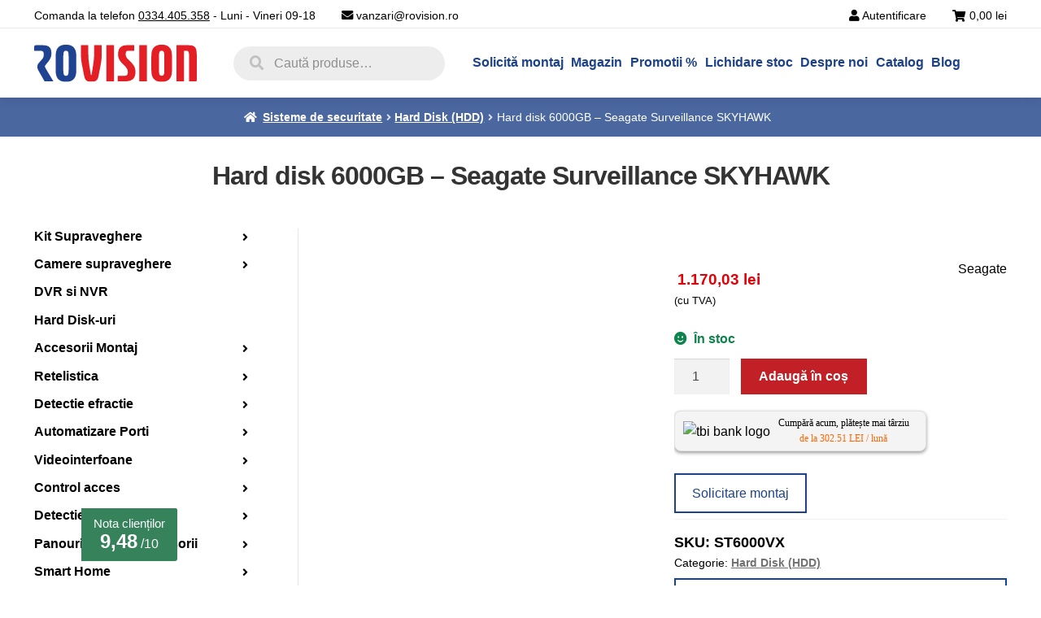

--- FILE ---
content_type: text/html; charset=UTF-8
request_url: https://rovision.ro/produs/hard-disk-6000gb-seagate-surveillance-skyhawk/
body_size: 30519
content:
<!doctype html><html lang="ro-RO"><head><script data-no-optimize="1">var litespeed_docref=sessionStorage.getItem("litespeed_docref");litespeed_docref&&(Object.defineProperty(document,"referrer",{get:function(){return litespeed_docref}}),sessionStorage.removeItem("litespeed_docref"));</script> <meta charset="UTF-8"><meta name="viewport" content="width=device-width, initial-scale=1"><link rel="profile" href="http://gmpg.org/xfn/11"><link rel="pingback" href="https://rovision.ro/xmlrpc.php">
 <script type="litespeed/javascript" data-src="https://www.googletagmanager.com/gtag/js?id=AW-698926918"></script> <script type="litespeed/javascript">window.dataLayer=window.dataLayer||[];function gtag(){dataLayer.push(arguments)}
if(localStorage.getItem('consentMode')===null){gtag('consent','default',{'ad_storage':'denied','ad_user_data':'denied','ad_personalization':'denied','analytics_storage':'denied','personalization_storage':'denied','functionality_storage':'denied','security_storage':'denied',})}else{gtag('consent','default',JSON.parse(localStorage.getItem('consentMode')))}
gtag('js',new Date());gtag('config','AW-698926918',{'allow_enhanced_conversions':!0})</script> <script type="litespeed/javascript">document.addEventListener('DOMContentLiteSpeedLoaded',function(){jQuery&&jQuery(function($){$(document).ajaxComplete(function(){if($('#wpcf7-f95169-p95167-o1').length){if($('.wpcf7-mail-sent-ok').length){var form=$(".wpcf7-form-control.wpcf7-submit").parents('form');gtag('event','conversion',{'send_to':'AW-698926918/LdriCMzUockBEMaOo80C','event_callback':function(){}})}}
if($('#wpcf7-f95169-p95167-o1').length){if($('.wpcf7-mail-sent-ok').length){var form=$(".wpcf7-form-control.wpcf7-submit").parents('form');fbq('trackCustom','Form-sent-reseller')}}});var lots_of_stuff_already_done=!1;$(document).on('click','[href^="tel:"]',function(event){if(lots_of_stuff_already_done){lots_of_stuff_already_done=!1;window.location.href=$(this).attr("href");return}
event.preventDefault();gtag('event','contact',{'send_to':'AW-698926918/Hq19CMzb27EBEMaOo80C','event_callback':function(){}});lots_of_stuff_already_done=!0;$(this).trigger('click')});var lots_of_stuff_already_donee=!1;$(document).on('click','[href^="mailto:"]',function(event){if(lots_of_stuff_already_donee){lots_of_stuff_already_donee=!1;window.location.href=$(this).attr("href");return}else{event.preventDefault();gtag('event','contact',{'send_to':'AW-698926918/H0bUCO2b4rEBEMaOo80C','event_callback':function(){}});lots_of_stuff_already_donee=!0;$(this).trigger('click')}})})})</script> <meta name='robots' content='index, follow, max-image-preview:large, max-snippet:-1, max-video-preview:-1' /><title>Hard disk 6000GB - Seagate Surveillance SKYHAWK - Rovision.ro</title><meta name="description" content="Comanda Hard disk 6000GB &#8211; Seagate Surveillance SKYHAWK si beneficiezi de calitate garantata ✅ Livrare rapida din stoc. Vezi oferta online pe rovision.ro" /><link rel="canonical" href="https://rovision.ro/produs/hard-disk-6000gb-seagate-surveillance-skyhawk/" /><meta property="og:locale" content="ro_RO" /><meta property="og:type" content="article" /><meta property="og:title" content="Hard disk 6000GB - Seagate Surveillance SKYHAWK - Rovision.ro" /><meta property="og:description" content="Hard disk 6000GB -Seagate SurveillanceSpecial conceput pentru sistemele de supraveghere video si utilizare 24/7.Model / producator: SeagateTip: Surveillance (special pentru sisteme de supraveghere video)Capacitate: 6 TBBuffer: 256 MBTimp de acces: 2.9 msInterfata: SATA 3Consum: 9WTemperatura de operare: 0Â°C ~ +70Â°CGreutate: cca. 705 g" /><meta property="og:url" content="https://rovision.ro/produs/hard-disk-6000gb-seagate-surveillance-skyhawk/" /><meta property="og:site_name" content="Rovision.ro" /><meta property="article:publisher" content="https://www.facebook.com/Rovision-112686050118131/?ref=settings" /><meta property="article:modified_time" content="2025-12-12T15:39:05+00:00" /><meta property="og:image" content="https://rovision.ro/wp-content/uploads/2021/05/27864_img2630large-0.png" /><meta property="og:image:width" content="500" /><meta property="og:image:height" content="500" /><meta property="og:image:type" content="image/png" /><meta name="twitter:card" content="summary_large_image" /><meta name="twitter:label1" content="Timp estimat pentru citire" /><meta name="twitter:data1" content="1 minut" /> <script type="application/ld+json" class="yoast-schema-graph">{"@context":"https://schema.org","@graph":[{"@type":"WebPage","@id":"https://rovision.ro/produs/hard-disk-6000gb-seagate-surveillance-skyhawk/","url":"https://rovision.ro/produs/hard-disk-6000gb-seagate-surveillance-skyhawk/","name":"Hard disk 6000GB - Seagate Surveillance SKYHAWK - Rovision.ro","isPartOf":{"@id":"https://rovision.ro/#website"},"primaryImageOfPage":{"@id":"https://rovision.ro/produs/hard-disk-6000gb-seagate-surveillance-skyhawk/#primaryimage"},"image":{"@id":"https://rovision.ro/produs/hard-disk-6000gb-seagate-surveillance-skyhawk/#primaryimage"},"thumbnailUrl":"https://rovision.ro/wp-content/uploads/2021/05/27864_img2630large-0.png","datePublished":"2019-06-12T19:02:05+00:00","dateModified":"2025-12-12T15:39:05+00:00","description":"Hard disk 6000GB -Seagate SurveillanceSpecial conceput pentru sistemele de supraveghere video si utilizare 24/7.Model / producator: SeagateTip: Surveillance (special pentru sisteme de supraveghere video)Capacitate: 6 TBBuffer: 256 MBTimp de acces: 2.9 msInterfata: SATA 3Consum: 9WTemperatura de operare: 0Â°C ~ +70Â°CGreutate: cca. 705 g","breadcrumb":{"@id":"https://rovision.ro/produs/hard-disk-6000gb-seagate-surveillance-skyhawk/#breadcrumb"},"inLanguage":"ro-RO","potentialAction":[{"@type":"ReadAction","target":["https://rovision.ro/produs/hard-disk-6000gb-seagate-surveillance-skyhawk/"]}]},{"@type":"ImageObject","inLanguage":"ro-RO","@id":"https://rovision.ro/produs/hard-disk-6000gb-seagate-surveillance-skyhawk/#primaryimage","url":"https://rovision.ro/wp-content/uploads/2021/05/27864_img2630large-0.png","contentUrl":"https://rovision.ro/wp-content/uploads/2021/05/27864_img2630large-0.png","width":500,"height":500},{"@type":"BreadcrumbList","@id":"https://rovision.ro/produs/hard-disk-6000gb-seagate-surveillance-skyhawk/#breadcrumb","itemListElement":[{"@type":"ListItem","position":1,"name":"Prima pagină","item":"https://rovision.ro/"},{"@type":"ListItem","position":2,"name":"Magazin","item":"https://rovision.ro/magazin/"},{"@type":"ListItem","position":3,"name":"Hard disk 6000GB &#8211; Seagate Surveillance SKYHAWK"}]},{"@type":"WebSite","@id":"https://rovision.ro/#website","url":"https://rovision.ro/","name":"Rovision.ro","description":"Sisteme supraveghere si accesorii","publisher":{"@id":"https://rovision.ro/#organization"},"potentialAction":[{"@type":"SearchAction","target":{"@type":"EntryPoint","urlTemplate":"https://rovision.ro/?s={search_term_string}"},"query-input":{"@type":"PropertyValueSpecification","valueRequired":true,"valueName":"search_term_string"}}],"inLanguage":"ro-RO"},{"@type":"Organization","@id":"https://rovision.ro/#organization","name":"Rovision","alternateName":"Importator echipamente supraveghere si securitate","url":"https://rovision.ro/","logo":{"@type":"ImageObject","inLanguage":"ro-RO","@id":"https://rovision.ro/#/schema/logo/image/","url":"https://rovision.ro/wp-content/uploads/2022/02/logo-rovision-facebbok.jpg","contentUrl":"https://rovision.ro/wp-content/uploads/2022/02/logo-rovision-facebbok.jpg","width":800,"height":800,"caption":"Rovision"},"image":{"@id":"https://rovision.ro/#/schema/logo/image/"},"sameAs":["https://www.facebook.com/Rovision-112686050118131/?ref=settings","https://www.youtube.com/channel/UCad2ktjVgHAz2aiwX_65yMw?view_as=subscriber"]}]}</script>  <script type='application/javascript'  id='pys-version-script'>console.log('PixelYourSite Free version 11.1.5.2');</script> <link rel='dns-prefetch' href='//www.googletagmanager.com' /><link rel='dns-prefetch' href='//challenges.cloudflare.com' /><link rel='dns-prefetch' href='//fonts.googleapis.com' /><link data-optimized="2" rel="stylesheet" href="https://rovision.ro/wp-content/litespeed/css/73a341a7bf85d4fa330c99f62f1fe07e.css?ver=2ced1" /><script id="woocommerce-google-analytics-integration-gtag-js-after" type="litespeed/javascript">window.dataLayer=window.dataLayer||[];function gtag(){dataLayer.push(arguments)}
for(const mode of[]||[]){gtag("consent","default",{"wait_for_update":500,...mode})}
gtag("js",new Date());gtag("set","developer_id.dOGY3NW",!0);gtag("config","G-VPFQ341P2K",{"track_404":!0,"allow_google_signals":!0,"logged_in":!1,"linker":{"domains":[],"allow_incoming":!1},"custom_map":{"dimension1":"logged_in"}})</script> <script type="litespeed/javascript" data-src="https://rovision.ro/wp-includes/js/jquery/jquery.min.js?ver=3.7.1" id="jquery-core-js"></script> <script id="pys-js-extra" type="litespeed/javascript">var pysOptions={"staticEvents":{"facebook":{"woo_view_content":[{"delay":0,"type":"static","name":"ViewContent","pixelIds":["759382257819028"],"eventID":"685034b5-2378-496a-acf3-3da623355e9f","params":{"content_ids":["78934"],"content_type":"product","content_name":"Hard disk 6000GB - Seagate Surveillance SKYHAWK","category_name":"Hard Disk (HDD)","value":"1170.03","currency":"RON","contents":[{"id":"78934","quantity":1}],"product_price":"1170.03","page_title":"Hard disk 6000GB - Seagate Surveillance SKYHAWK","post_type":"product","post_id":78934,"plugin":"PixelYourSite","user_role":"guest","event_url":"rovision.ro\/produs\/hard-disk-6000gb-seagate-surveillance-skyhawk\/"},"e_id":"woo_view_content","ids":[],"hasTimeWindow":!1,"timeWindow":0,"woo_order":"","edd_order":""}],"init_event":[{"delay":0,"type":"static","ajaxFire":!1,"name":"PageView","pixelIds":["759382257819028"],"eventID":"c0d3996e-5dac-40fd-861b-256f71635234","params":{"page_title":"Hard disk 6000GB - Seagate Surveillance SKYHAWK","post_type":"product","post_id":78934,"plugin":"PixelYourSite","user_role":"guest","event_url":"rovision.ro\/produs\/hard-disk-6000gb-seagate-surveillance-skyhawk\/"},"e_id":"init_event","ids":[],"hasTimeWindow":!1,"timeWindow":0,"woo_order":"","edd_order":""}]}},"dynamicEvents":[],"triggerEvents":[],"triggerEventTypes":[],"facebook":{"pixelIds":["759382257819028"],"advancedMatching":{"external_id":"eeebaecfceecbeecdbaabcbde"},"advancedMatchingEnabled":!0,"removeMetadata":!1,"wooVariableAsSimple":!1,"serverApiEnabled":!0,"wooCRSendFromServer":!1,"send_external_id":null,"enabled_medical":!1,"do_not_track_medical_param":["event_url","post_title","page_title","landing_page","content_name","categories","category_name","tags"],"meta_ldu":!1},"debug":"","siteUrl":"https:\/\/rovision.ro","ajaxUrl":"https:\/\/rovision.ro\/wp-admin\/admin-ajax.php","ajax_event":"2511841804","enable_remove_download_url_param":"1","cookie_duration":"7","last_visit_duration":"60","enable_success_send_form":"","ajaxForServerEvent":"1","ajaxForServerStaticEvent":"1","useSendBeacon":"1","send_external_id":"1","external_id_expire":"180","track_cookie_for_subdomains":"1","google_consent_mode":"","gdpr":{"ajax_enabled":!1,"all_disabled_by_api":!1,"facebook_disabled_by_api":!1,"analytics_disabled_by_api":!1,"google_ads_disabled_by_api":!1,"pinterest_disabled_by_api":!1,"bing_disabled_by_api":!1,"reddit_disabled_by_api":!1,"externalID_disabled_by_api":!1,"facebook_prior_consent_enabled":!0,"analytics_prior_consent_enabled":!0,"google_ads_prior_consent_enabled":null,"pinterest_prior_consent_enabled":!0,"bing_prior_consent_enabled":!0,"cookiebot_integration_enabled":!1,"cookiebot_facebook_consent_category":"marketing","cookiebot_analytics_consent_category":"statistics","cookiebot_tiktok_consent_category":"marketing","cookiebot_google_ads_consent_category":"marketing","cookiebot_pinterest_consent_category":"marketing","cookiebot_bing_consent_category":"marketing","consent_magic_integration_enabled":!1,"real_cookie_banner_integration_enabled":!1,"cookie_notice_integration_enabled":!1,"cookie_law_info_integration_enabled":!1,"analytics_storage":{"enabled":!1,"value":"granted","filter":!1},"ad_storage":{"enabled":!1,"value":"granted","filter":!1},"ad_user_data":{"enabled":!1,"value":"granted","filter":!1},"ad_personalization":{"enabled":!1,"value":"granted","filter":!1}},"cookie":{"disabled_all_cookie":!1,"disabled_start_session_cookie":!1,"disabled_advanced_form_data_cookie":!1,"disabled_landing_page_cookie":!1,"disabled_first_visit_cookie":!1,"disabled_trafficsource_cookie":!1,"disabled_utmTerms_cookie":!1,"disabled_utmId_cookie":!1},"tracking_analytics":{"TrafficSource":"direct","TrafficLanding":"undefined","TrafficUtms":[],"TrafficUtmsId":[]},"GATags":{"ga_datalayer_type":"default","ga_datalayer_name":"dataLayerPYS"},"woo":{"enabled":!0,"enabled_save_data_to_orders":!1,"addToCartOnButtonEnabled":!0,"addToCartOnButtonValueEnabled":!0,"addToCartOnButtonValueOption":"price","singleProductId":78934,"removeFromCartSelector":"form.woocommerce-cart-form .remove","addToCartCatchMethod":"add_cart_hook","is_order_received_page":!1,"containOrderId":!1},"edd":{"enabled":!1},"cache_bypass":"1768997740"}</script> <noscript><style>.woocommerce-product-gallery{ opacity: 1 !important; }</style></noscript><link rel="icon" href="https://rovision.ro/wp-content/uploads/2023/03/cropped-rovision-favicon-1-32x32.jpg" sizes="32x32" /><link rel="icon" href="https://rovision.ro/wp-content/uploads/2023/03/cropped-rovision-favicon-1-192x192.jpg" sizes="192x192" /><link rel="apple-touch-icon" href="https://rovision.ro/wp-content/uploads/2023/03/cropped-rovision-favicon-1-180x180.jpg" /><meta name="msapplication-TileImage" content="https://rovision.ro/wp-content/uploads/2023/03/cropped-rovision-favicon-1-270x270.jpg" /></head><body class="wp-singular product-template-default single single-product postid-78934 wp-custom-logo wp-embed-responsive wp-theme-storefront wp-child-theme-storefront-child theme-storefront woocommerce woocommerce-page woocommerce-no-js group-blog storefront-align-wide right-sidebar woocommerce-active"><div id="page" class="hfeed site"><header id="masthead" class="site-header" role="banner" style=""><a
id="mobile-header-phone-number"
href="tel:0334405358"
aria-label="Telefon suport clienți"
><div class="mobile-header-phone-number">
<i class="fa fa-phone-square-alt"></i>
<span>0334.405.358</span></div>
</a><hr class="header-horizontal-divider"></hr>
<a class="skip-link screen-reader-text" href="#site-navigation">Sari la navigare</a>
<a class="skip-link screen-reader-text" href="#content">Sari la conținut</a><div class="header-top-bar"><div class="left">
<span class="top-bar-element">
Comanda la telefon <a href="tel:0334405358" id="header-top-bar-phone-link" class="header-top-bar-phone-link" aria-label="Comandă la telefon">0334.405.358</a> - Luni - Vineri 09-18
</span>
<span>
<i class="fa fa-envelope"></i>
<a id="top-bar-email-address" href="mailto:vanzari@rovision.ro">vanzari@rovision.ro</a>
</span></div><div class="mobile-search"><div class="site-search"><div class="widget woocommerce widget_product_search"><form role="search" method="get" class="woocommerce-product-search" action="https://rovision.ro/">
<label class="screen-reader-text" for="woocommerce-product-search-field-0">Caută după:</label>
<input type="search" id="woocommerce-product-search-field-0" class="search-field" placeholder="Caută produse…" value="" name="s" />
<button type="submit" value="Caută" class="">Caută</button>
<input type="hidden" name="post_type" value="product" /></form></div></div></div><div class="right">
<span class="top-bar-element">
<i class="fa fa-user"></i>
<a href="https://rovision.ro/contul-meu/">Autentificare</a>
</span><ul id="site-header-cart" class="site-header-cart menu"><li class="">
<a class="header-cart-content" href="https://rovision.ro/cos/" title="Vezi coșul tău de cumpărături">
<span>
<i class="fa fa-shopping-cart header-cart-icon"></i>
<span class="woocommerce-Price-amount amount">0,00&nbsp;<span class="woocommerce-Price-currencySymbol">lei</span></span>
</span>
</a></li><li><div class="widget woocommerce widget_shopping_cart"><div class="widget_shopping_cart_content"></div></div></li></ul></div></div><hr class="header-horizontal-divider"></hr><div class="col-full"><ul id="site-header-cart" class="site-header-cart menu"><li class="">
<a class="header-cart-content" href="https://rovision.ro/cos/" title="Vezi coșul tău de cumpărături">
<span>
<i class="fa fa-shopping-cart header-cart-icon"></i>
<span class="woocommerce-Price-amount amount">0,00&nbsp;<span class="woocommerce-Price-currencySymbol">lei</span></span>
</span>
</a></li><li><div class="widget woocommerce widget_shopping_cart"><div class="widget_shopping_cart_content"></div></div></li></ul><div class="logo">
<a href="https://rovision.ro">
<img src="https://rovision.ro/wp-content/themes/storefront-child/rovision-logo.svg" alt="Rovision Logo" width="200" height="46" />
</a></div><div class="site-search"><div class="widget woocommerce widget_product_search"><form role="search" method="get" class="woocommerce-product-search" action="https://rovision.ro/">
<label class="screen-reader-text" for="woocommerce-product-search-field-1">Caută după:</label>
<input type="search" id="woocommerce-product-search-field-1" class="search-field" placeholder="Caută produse…" value="" name="s" />
<button type="submit" value="Caută" class="">Caută</button>
<input type="hidden" name="post_type" value="product" /></form></div></div><nav id="site-navigation" class="main-navigation" role="navigation" aria-label="Navigare principală">
<button id="site-navigation-menu-toggle" class="menu-toggle" aria-label="Meniu Mobil" aria-controls="site-navigation" aria-expanded="false"><span><i class="fa fa-bars"></i></span></button><div class="primary-navigation"><ul id="menu-meniu-principal-header" class="menu"><li id="menu-item-94032" class="menu-item menu-item-type-post_type menu-item-object-page menu-item-94032"><a href="https://rovision.ro/solicita-montaj/">Solicită montaj</a></li><li id="menu-item-95762" class="menu-item menu-item-type-custom menu-item-object-custom menu-item-has-children menu-item-95762"><a href="#">Magazin</a><ul class="sub-menu"><li id="menu-item-95764" class="menu-item menu-item-type-taxonomy menu-item-object-product_cat menu-item-has-children menu-item-95764"><a href="https://rovision.ro/categorie-produs/kit-supraveghere/">Kit Supraveghere</a><ul class="sub-menu"><li id="menu-item-235511" class="menu-item menu-item-type-taxonomy menu-item-object-product_cat menu-item-235511"><a href="https://rovision.ro/categorie-produs/kit-supraveghere/sisteme-supraveghere-analog/">Sisteme supraveghere Analog</a></li><li id="menu-item-182401" class="menu-item menu-item-type-taxonomy menu-item-object-product_cat menu-item-182401"><a href="https://rovision.ro/categorie-produs/kit-supraveghere/sisteme-supraveghere-ip/">Sisteme supraveghere IP</a></li></ul></li><li id="menu-item-95766" class="menu-item menu-item-type-taxonomy menu-item-object-product_cat menu-item-has-children menu-item-95766"><a href="https://rovision.ro/categorie-produs/camera-supraveghere/">Camere supraveghere</a><ul class="sub-menu"><li id="menu-item-235512" class="menu-item menu-item-type-taxonomy menu-item-object-product_cat menu-item-235512"><a href="https://rovision.ro/categorie-produs/camera-supraveghere/camere-analog/">Camere supraveghere Analog</a></li><li id="menu-item-235513" class="menu-item menu-item-type-taxonomy menu-item-object-product_cat menu-item-235513"><a href="https://rovision.ro/categorie-produs/camera-supraveghere/camere-ip/">Camere supraveghere IP</a></li></ul></li><li id="menu-item-95767" class="menu-item menu-item-type-taxonomy menu-item-object-product_cat menu-item-95767"><a href="https://rovision.ro/categorie-produs/dvr-si-nvr/">DVR si NVR</a></li><li id="menu-item-98495" class="menu-item menu-item-type-taxonomy menu-item-object-product_cat current-product-ancestor current-menu-parent current-product-parent menu-item-98495"><a href="https://rovision.ro/categorie-produs/hard-disk-hdd/">Hard Disk (HDD)</a></li><li id="menu-item-97362" class="menu-item menu-item-type-taxonomy menu-item-object-product_cat menu-item-has-children menu-item-97362"><a href="https://rovision.ro/categorie-produs/accesorii-montaj-rovision/">Accesorii montaj</a><ul class="sub-menu"><li id="menu-item-182409" class="menu-item menu-item-type-taxonomy menu-item-object-product_cat menu-item-182409"><a href="https://rovision.ro/categorie-produs/accesorii-montaj-rovision/accesorii-supraveghere/">Accesorii supraveghere</a></li><li id="menu-item-235515" class="menu-item menu-item-type-taxonomy menu-item-object-product_cat menu-item-235515"><a href="https://rovision.ro/categorie-produs/accesorii-montaj-rovision/cabluri/">Cabluri</a></li><li id="menu-item-235516" class="menu-item menu-item-type-taxonomy menu-item-object-product_cat menu-item-235516"><a href="https://rovision.ro/categorie-produs/accesorii-montaj-rovision/surse-de-alimentare-si-ups/">Surse de alimentare si UPS</a></li><li id="menu-item-182416" class="menu-item menu-item-type-taxonomy menu-item-object-product_cat menu-item-182416"><a href="https://rovision.ro/categorie-produs/accesorii-montaj-rovision/canal-cablu/">Canal cablu si doze</a></li><li id="menu-item-182421" class="menu-item menu-item-type-taxonomy menu-item-object-product_cat menu-item-182421"><a href="https://rovision.ro/categorie-produs/accesorii-montaj-rovision/video-balun-si-mufe/">Video balun si mufe</a></li><li id="menu-item-182418" class="menu-item menu-item-type-taxonomy menu-item-object-product_cat menu-item-182418"><a href="https://rovision.ro/categorie-produs/accesorii-montaj-rovision/monitoare/">Monitoare</a></li></ul></li><li id="menu-item-222732" class="menu-item menu-item-type-taxonomy menu-item-object-product_cat menu-item-has-children menu-item-222732"><a href="https://rovision.ro/categorie-produs/retelistica/">Retelistica</a><ul class="sub-menu"><li id="menu-item-222733" class="menu-item menu-item-type-taxonomy menu-item-object-product_cat menu-item-222733"><a href="https://rovision.ro/categorie-produs/retelistica/switch-uri/">Switch-uri</a></li><li id="menu-item-222734" class="menu-item menu-item-type-taxonomy menu-item-object-product_cat menu-item-222734"><a href="https://rovision.ro/categorie-produs/retelistica/switch-uri-poe/">Switch-uri POE</a></li><li id="menu-item-222735" class="menu-item menu-item-type-taxonomy menu-item-object-product_cat menu-item-222735"><a href="https://rovision.ro/categorie-produs/retelistica/routere/">Routere</a></li><li id="menu-item-222736" class="menu-item menu-item-type-taxonomy menu-item-object-product_cat menu-item-222736"><a href="https://rovision.ro/categorie-produs/retelistica/acces-point/">Acces Point</a></li><li id="menu-item-222737" class="menu-item menu-item-type-taxonomy menu-item-object-product_cat menu-item-222737"><a href="https://rovision.ro/categorie-produs/retelistica/transmisie-wireless-ip/">Transmisie wireless IP</a></li><li id="menu-item-290830" class="menu-item menu-item-type-taxonomy menu-item-object-product_cat menu-item-290830"><a href="https://rovision.ro/categorie-produs/retelistica/adaptoare-wi-fi-si-accesorii-usb/">Adaptoare Wi-Fi si accesorii USB</a></li><li id="menu-item-182423" class="menu-item menu-item-type-taxonomy menu-item-object-product_cat menu-item-182423"><a href="https://rovision.ro/categorie-produs/retelistica/solutii-mikrotik/">Solutii MikroTik</a></li><li id="menu-item-222738" class="menu-item menu-item-type-taxonomy menu-item-object-product_cat menu-item-222738"><a href="https://rovision.ro/categorie-produs/retelistica/mediaconvertoare/">Mediaconvertoare</a></li><li id="menu-item-182422" class="menu-item menu-item-type-taxonomy menu-item-object-product_cat menu-item-182422"><a href="https://rovision.ro/categorie-produs/retelistica/rack-uri-si-accesorii/">Rack-uri si accesorii</a></li></ul></li><li id="menu-item-95774" class="menu-item menu-item-type-taxonomy menu-item-object-product_cat menu-item-has-children menu-item-95774"><a href="https://rovision.ro/categorie-produs/detectie-efractie/">Detectie efractie</a><ul class="sub-menu"><li id="menu-item-182430" class="menu-item menu-item-type-taxonomy menu-item-object-product_cat menu-item-182430"><a href="https://rovision.ro/categorie-produs/detectie-efractie/kit-sistem-alarma-detectie-efractie/">Kit sistem alarma</a></li><li id="menu-item-284170" class="menu-item menu-item-type-taxonomy menu-item-object-product_cat menu-item-284170"><a href="https://rovision.ro/categorie-produs/detectie-efractie/centrale-efractie/">Centrale efractie</a></li><li id="menu-item-182428" class="menu-item menu-item-type-taxonomy menu-item-object-product_cat menu-item-182428"><a href="https://rovision.ro/categorie-produs/detectie-efractie/accesorii-efractie/">Accesorii efractie</a></li><li id="menu-item-182429" class="menu-item menu-item-type-taxonomy menu-item-object-product_cat menu-item-182429"><a href="https://rovision.ro/categorie-produs/detectie-efractie/cablu-alarma/">Cablu alarma</a></li></ul></li><li id="menu-item-95775" class="menu-item menu-item-type-taxonomy menu-item-object-product_cat menu-item-has-children menu-item-95775"><a href="https://rovision.ro/categorie-produs/automatizare-porti/">Automatizare Porti</a><ul class="sub-menu"><li id="menu-item-182431" class="menu-item menu-item-type-taxonomy menu-item-object-product_cat menu-item-182431"><a href="https://rovision.ro/categorie-produs/automatizare-porti/accesorii-automatizari/">Accesorii automatizari</a></li><li id="menu-item-182433" class="menu-item menu-item-type-taxonomy menu-item-object-product_cat menu-item-182433"><a href="https://rovision.ro/categorie-produs/automatizare-porti/kituri-automatizare-porti-batante/">Kituri automatizare porti batante</a></li><li id="menu-item-182432" class="menu-item menu-item-type-taxonomy menu-item-object-product_cat menu-item-182432"><a href="https://rovision.ro/categorie-produs/automatizare-porti/automatizari-pentru-usi-de-garaj/">Automatizari pentru usi de garaj</a></li><li id="menu-item-182434" class="menu-item menu-item-type-taxonomy menu-item-object-product_cat menu-item-182434"><a href="https://rovision.ro/categorie-produs/automatizare-porti/kituri-automatizare-porti-culisante/">Kituri automatizare porti culisante</a></li></ul></li><li id="menu-item-95776" class="menu-item menu-item-type-taxonomy menu-item-object-product_cat menu-item-has-children menu-item-95776"><a href="https://rovision.ro/categorie-produs/videointerfoane/">Videointerfoane</a><ul class="sub-menu"><li id="menu-item-182437" class="menu-item menu-item-type-taxonomy menu-item-object-product_cat menu-item-182437"><a href="https://rovision.ro/categorie-produs/videointerfoane/kituri-interfoane/">Kituri interfoane</a></li><li id="menu-item-182440" class="menu-item menu-item-type-taxonomy menu-item-object-product_cat menu-item-182440"><a href="https://rovision.ro/categorie-produs/videointerfoane/posturi-interioare-si-exterioare/">Posturi interioare si exterioare</a></li><li id="menu-item-182436" class="menu-item menu-item-type-taxonomy menu-item-object-product_cat menu-item-182436"><a href="https://rovision.ro/categorie-produs/videointerfoane/accesorii-interfoane/">Accesorii interfoane</a></li><li id="menu-item-182438" class="menu-item menu-item-type-taxonomy menu-item-object-product_cat menu-item-182438"><a href="https://rovision.ro/categorie-produs/videointerfoane/surse-alimentare-interfoane/">Surse alimentare interfoane</a></li></ul></li><li id="menu-item-150508" class="menu-item menu-item-type-taxonomy menu-item-object-product_cat menu-item-has-children menu-item-150508"><a href="https://rovision.ro/categorie-produs/control-acces/">Control acces</a><ul class="sub-menu"><li id="menu-item-182444" class="menu-item menu-item-type-taxonomy menu-item-object-product_cat menu-item-182444"><a href="https://rovision.ro/categorie-produs/control-acces/centrale-control-acces/">Centrale control acces</a></li><li id="menu-item-182442" class="menu-item menu-item-type-taxonomy menu-item-object-product_cat menu-item-182442"><a href="https://rovision.ro/categorie-produs/control-acces/butoane-de-acces/">Butoane de acces</a></li><li id="menu-item-182445" class="menu-item menu-item-type-taxonomy menu-item-object-product_cat menu-item-182445"><a href="https://rovision.ro/categorie-produs/control-acces/cititoare/">Cititoare</a></li><li id="menu-item-182447" class="menu-item menu-item-type-taxonomy menu-item-object-product_cat menu-item-182447"><a href="https://rovision.ro/categorie-produs/control-acces/yale-si-bolturi-electrice/">Yale si bolturi electrice</a></li><li id="menu-item-182441" class="menu-item menu-item-type-taxonomy menu-item-object-product_cat menu-item-182441"><a href="https://rovision.ro/categorie-produs/control-acces/accesorii-control-acces/">Accesorii control acces</a></li><li id="menu-item-182443" class="menu-item menu-item-type-taxonomy menu-item-object-product_cat menu-item-182443"><a href="https://rovision.ro/categorie-produs/control-acces/cartele-acces/">Cartele acces</a></li><li id="menu-item-182446" class="menu-item menu-item-type-taxonomy menu-item-object-product_cat menu-item-182446"><a href="https://rovision.ro/categorie-produs/control-acces/electromagneti/">Electromagneti</a></li><li id="menu-item-244392" class="menu-item menu-item-type-taxonomy menu-item-object-product_cat menu-item-244392"><a href="https://rovision.ro/categorie-produs/control-acces/licente-software/">Licente software</a></li><li id="menu-item-247834" class="menu-item menu-item-type-taxonomy menu-item-object-product_cat menu-item-247834"><a href="https://rovision.ro/categorie-produs/control-acces/turnichete/">Turnichete</a></li></ul></li><li id="menu-item-194100" class="menu-item menu-item-type-taxonomy menu-item-object-product_cat menu-item-has-children menu-item-194100"><a href="https://rovision.ro/categorie-produs/detectie-incendiu/">Detectie incendiu</a><ul class="sub-menu"><li id="menu-item-194106" class="menu-item menu-item-type-taxonomy menu-item-object-product_cat menu-item-194106"><a href="https://rovision.ro/categorie-produs/detectie-incendiu/centrale-incendiu/">Centrale incendiu</a></li><li id="menu-item-194107" class="menu-item menu-item-type-taxonomy menu-item-object-product_cat menu-item-194107"><a href="https://rovision.ro/categorie-produs/detectie-incendiu/detectori-incendiu/">Detectori incendiu</a></li><li id="menu-item-194105" class="menu-item menu-item-type-taxonomy menu-item-object-product_cat menu-item-194105"><a href="https://rovision.ro/categorie-produs/detectie-incendiu/butoane-incendiu/">Butoane incendiu</a></li><li id="menu-item-194101" class="menu-item menu-item-type-taxonomy menu-item-object-product_cat menu-item-194101"><a href="https://rovision.ro/categorie-produs/detectie-incendiu/module-incendiu/">Module incendiu</a></li><li id="menu-item-194102" class="menu-item menu-item-type-taxonomy menu-item-object-product_cat menu-item-194102"><a href="https://rovision.ro/categorie-produs/detectie-incendiu/sirene-incendiu/">Sirene incendiu</a></li><li id="menu-item-194104" class="menu-item menu-item-type-taxonomy menu-item-object-product_cat menu-item-194104"><a href="https://rovision.ro/categorie-produs/detectie-incendiu/accesorii-sisteme-incendiu/">Accesorii sisteme incendiu</a></li><li id="menu-item-194103" class="menu-item menu-item-type-taxonomy menu-item-object-product_cat menu-item-194103"><a href="https://rovision.ro/categorie-produs/detectie-incendiu/sisteme-stingere/">Sisteme stingere</a></li><li id="menu-item-182413" class="menu-item menu-item-type-taxonomy menu-item-object-product_cat menu-item-182413"><a href="https://rovision.ro/categorie-produs/detectie-incendiu/cablu/">Cablu incendiu</a></li></ul></li><li id="menu-item-180817" class="menu-item menu-item-type-taxonomy menu-item-object-product_cat menu-item-has-children menu-item-180817"><a href="https://rovision.ro/categorie-produs/panouri-solare-si-accesorii/">Panouri solare si accesorii</a><ul class="sub-menu"><li id="menu-item-190872" class="menu-item menu-item-type-taxonomy menu-item-object-product_cat menu-item-190872"><a href="https://rovision.ro/categorie-produs/panouri-solare-si-accesorii/sisteme-si-panouri-solare/">Sisteme si panouri solare</a></li><li id="menu-item-182427" class="menu-item menu-item-type-taxonomy menu-item-object-product_cat menu-item-182427"><a href="https://rovision.ro/categorie-produs/panouri-solare-si-accesorii/acumulatori-si-baterii/">Acumulatori si baterii</a></li><li id="menu-item-190875" class="menu-item menu-item-type-taxonomy menu-item-object-product_cat menu-item-190875"><a href="https://rovision.ro/categorie-produs/panouri-solare-si-accesorii/transformatoare-si-invertoare/">Transformatoare si Invertoare</a></li><li id="menu-item-190877" class="menu-item menu-item-type-taxonomy menu-item-object-product_cat menu-item-190877"><a href="https://rovision.ro/categorie-produs/panouri-solare-si-accesorii/stabilizatoare-de-tensiune/">Stabilizatoare de tensiune</a></li><li id="menu-item-190876" class="menu-item menu-item-type-taxonomy menu-item-object-product_cat menu-item-190876"><a href="https://rovision.ro/categorie-produs/panouri-solare-si-accesorii/cabluri-sisteme-fotovoltaice/">Cabluri Sisteme Fotovoltaice</a></li><li id="menu-item-190873" class="menu-item menu-item-type-taxonomy menu-item-object-product_cat menu-item-190873"><a href="https://rovision.ro/categorie-produs/panouri-solare-si-accesorii/accesorii/">Accesorii</a></li></ul></li><li id="menu-item-231849" class="menu-item menu-item-type-taxonomy menu-item-object-product_cat menu-item-has-children menu-item-231849"><a href="https://rovision.ro/categorie-produs/smart-home-2/">Smart Home</a><ul class="sub-menu"><li id="menu-item-284055" class="menu-item menu-item-type-taxonomy menu-item-object-product_cat menu-item-284055"><a href="https://rovision.ro/categorie-produs/smart-home-2/sonerii-si-vizoare/">Sonerii si vizoare</a></li><li id="menu-item-282535" class="menu-item menu-item-type-taxonomy menu-item-object-product_cat menu-item-282535"><a href="https://rovision.ro/categorie-produs/smart-home-2/yale-si-incuietori-inteligente/">Yale si incuietori inteligente</a></li><li id="menu-item-231851" class="menu-item menu-item-type-taxonomy menu-item-object-product_cat menu-item-231851"><a href="https://rovision.ro/categorie-produs/smart-home-2/detectorea-de-gaz/">Detectoare de gaz</a></li><li id="menu-item-231850" class="menu-item menu-item-type-taxonomy menu-item-object-product_cat menu-item-231850"><a href="https://rovision.ro/categorie-produs/smart-home-2/termostate/">Termostate</a></li><li id="menu-item-280785" class="menu-item menu-item-type-taxonomy menu-item-object-product_cat menu-item-280785"><a href="https://rovision.ro/categorie-produs/smart-home-2/becuri-inteligente/">Becuri inteligente</a></li><li id="menu-item-232197" class="menu-item menu-item-type-taxonomy menu-item-object-product_cat menu-item-232197"><a href="https://rovision.ro/categorie-produs/smart-home-2/banda-led/">Banda led</a></li><li id="menu-item-280546" class="menu-item menu-item-type-taxonomy menu-item-object-product_cat menu-item-280546"><a href="https://rovision.ro/categorie-produs/smart-home-2/prize-smart/">Prize Smart</a></li><li id="menu-item-280573" class="menu-item menu-item-type-taxonomy menu-item-object-product_cat menu-item-280573"><a href="https://rovision.ro/categorie-produs/smart-home-2/purificatoare-de-aer/">Purificatoare de aer</a></li><li id="menu-item-293506" class="menu-item menu-item-type-taxonomy menu-item-object-product_cat menu-item-293506"><a href="https://rovision.ro/categorie-produs/smart-home-2/senzori-smart/">Senzori smart</a></li></ul></li><li id="menu-item-292666" class="menu-item menu-item-type-taxonomy menu-item-object-product_cat menu-item-has-children menu-item-292666"><a href="https://rovision.ro/categorie-produs/scule-si-unelte/">Scule si unelte</a><ul class="sub-menu"><li id="menu-item-292665" class="menu-item menu-item-type-taxonomy menu-item-object-product_cat menu-item-292665"><a href="https://rovision.ro/categorie-produs/scule-si-unelte/scule-electrice/">Scule electrice</a></li><li id="menu-item-292687" class="menu-item menu-item-type-taxonomy menu-item-object-product_cat menu-item-292687"><a href="https://rovision.ro/categorie-produs/scule-si-unelte/instrumente-de-masurare-si-testare/">Instrumente de masurare si testare</a></li><li id="menu-item-292708" class="menu-item menu-item-type-taxonomy menu-item-object-product_cat menu-item-292708"><a href="https://rovision.ro/categorie-produs/scule-si-unelte/iluminat-profesional/">Iluminat profesional</a></li><li id="menu-item-292736" class="menu-item menu-item-type-taxonomy menu-item-object-product_cat menu-item-292736"><a href="https://rovision.ro/categorie-produs/scule-si-unelte/acumulatori-si-incarcatoare/">Acumulatori si incarcatoare</a></li><li id="menu-item-292737" class="menu-item menu-item-type-taxonomy menu-item-object-product_cat menu-item-292737"><a href="https://rovision.ro/categorie-produs/scule-si-unelte/scule-de-mana/">Scule de mana</a></li><li id="menu-item-292738" class="menu-item menu-item-type-taxonomy menu-item-object-product_cat menu-item-292738"><a href="https://rovision.ro/categorie-produs/scule-si-unelte/accesorii-si-consumabile/">Accesorii si consumabile</a></li><li id="menu-item-292739" class="menu-item menu-item-type-taxonomy menu-item-object-product_cat menu-item-292739"><a href="https://rovision.ro/categorie-produs/scule-si-unelte/depozitare-si-organizare/">Depozitare si organizare</a></li><li id="menu-item-292740" class="menu-item menu-item-type-taxonomy menu-item-object-product_cat menu-item-292740"><a href="https://rovision.ro/categorie-produs/scule-si-unelte/echipamente-de-protectie/">Echipamente de protectie</a></li></ul></li></ul></li><li id="menu-item-261225" class="menu-item menu-item-type-taxonomy menu-item-object-product_cat menu-item-has-children menu-item-261225"><a href="https://rovision.ro/categorie-produs/promotii/">Promotii %</a><ul class="sub-menu"><li id="menu-item-261229" class="menu-item menu-item-type-taxonomy menu-item-object-product_cat menu-item-261229"><a href="https://rovision.ro/categorie-produs/promotii/sisteme-de-supraveghere/">Sisteme de supraveghere %</a></li><li id="menu-item-261247" class="menu-item menu-item-type-taxonomy menu-item-object-product_cat menu-item-261247"><a href="https://rovision.ro/categorie-produs/promotii/surse-alimentare-si-accesorii/">Accesorii Supraveghere%</a></li><li id="menu-item-261228" class="menu-item menu-item-type-taxonomy menu-item-object-product_cat menu-item-261228"><a href="https://rovision.ro/categorie-produs/promotii/camere-de-supraveghere/">Camere de supraveghere %</a></li><li id="menu-item-261250" class="menu-item menu-item-type-taxonomy menu-item-object-product_cat menu-item-261250"><a href="https://rovision.ro/categorie-produs/promotii/dvr-nvr/">DVR si NVR %</a></li><li id="menu-item-261248" class="menu-item menu-item-type-taxonomy menu-item-object-product_cat menu-item-261248"><a href="https://rovision.ro/categorie-produs/promotii/kit-fotovoltaic-off-grid-si-accesorii/">Kit fotovoltaic off grid si accesorii %</a></li><li id="menu-item-291410" class="menu-item menu-item-type-taxonomy menu-item-object-product_cat menu-item-291410"><a href="https://rovision.ro/categorie-produs/promotii/echipamente-4g-cartela-yoxo/">Echipamente 4G + cartela YOXO</a></li></ul></li></li><li id="menu-item-170015" class="menu-item menu-item-type-custom menu-item-object-custom menu-item-170015"><a href="https://rovision.ro/categorie-produs/lichidare-stoc/">Lichidare stoc</a></li><li id="menu-item-93549" class="menu-item menu-item-type-post_type menu-item-object-page menu-item-93549"><a href="https://rovision.ro/despre-noi/">Despre noi</a></li><li id="menu-item-175625" class="menu-item menu-item-type-custom menu-item-object-custom menu-item-175625"><a href="https://rovision.ro/wp-content/uploads/catalog/produse.pdf">Catalog</a></li><li id="menu-item-169861" class="menu-item menu-item-type-custom menu-item-object-custom menu-item-169861"><a href="https://rovision.ro/blog/">Blog</a></li></ul></div><div class="handheld-navigation"><span id="site-navigation-menu-close"><i class="fa fa-window-close"></i></span><ul id="menu-meniu-principal-header-1" class="menu"><li class="menu-item menu-item-type-post_type menu-item-object-page menu-item-94032"><a href="https://rovision.ro/solicita-montaj/">Solicită montaj</a></li><li class="menu-item menu-item-type-custom menu-item-object-custom menu-item-has-children menu-item-95762"><a href="#">Magazin</a><ul class="sub-menu"><li class="menu-item menu-item-type-taxonomy menu-item-object-product_cat menu-item-has-children menu-item-95764"><a href="https://rovision.ro/categorie-produs/kit-supraveghere/">Kit Supraveghere</a><ul class="sub-menu"><li class="menu-item menu-item-type-taxonomy menu-item-object-product_cat menu-item-235511"><a href="https://rovision.ro/categorie-produs/kit-supraveghere/sisteme-supraveghere-analog/">Sisteme supraveghere Analog</a></li><li class="menu-item menu-item-type-taxonomy menu-item-object-product_cat menu-item-182401"><a href="https://rovision.ro/categorie-produs/kit-supraveghere/sisteme-supraveghere-ip/">Sisteme supraveghere IP</a></li></ul></li><li class="menu-item menu-item-type-taxonomy menu-item-object-product_cat menu-item-has-children menu-item-95766"><a href="https://rovision.ro/categorie-produs/camera-supraveghere/">Camere supraveghere</a><ul class="sub-menu"><li class="menu-item menu-item-type-taxonomy menu-item-object-product_cat menu-item-235512"><a href="https://rovision.ro/categorie-produs/camera-supraveghere/camere-analog/">Camere supraveghere Analog</a></li><li class="menu-item menu-item-type-taxonomy menu-item-object-product_cat menu-item-235513"><a href="https://rovision.ro/categorie-produs/camera-supraveghere/camere-ip/">Camere supraveghere IP</a></li></ul></li><li class="menu-item menu-item-type-taxonomy menu-item-object-product_cat menu-item-95767"><a href="https://rovision.ro/categorie-produs/dvr-si-nvr/">DVR si NVR</a></li><li class="menu-item menu-item-type-taxonomy menu-item-object-product_cat current-product-ancestor current-menu-parent current-product-parent menu-item-98495"><a href="https://rovision.ro/categorie-produs/hard-disk-hdd/">Hard Disk (HDD)</a></li><li class="menu-item menu-item-type-taxonomy menu-item-object-product_cat menu-item-has-children menu-item-97362"><a href="https://rovision.ro/categorie-produs/accesorii-montaj-rovision/">Accesorii montaj</a><ul class="sub-menu"><li class="menu-item menu-item-type-taxonomy menu-item-object-product_cat menu-item-182409"><a href="https://rovision.ro/categorie-produs/accesorii-montaj-rovision/accesorii-supraveghere/">Accesorii supraveghere</a></li><li class="menu-item menu-item-type-taxonomy menu-item-object-product_cat menu-item-235515"><a href="https://rovision.ro/categorie-produs/accesorii-montaj-rovision/cabluri/">Cabluri</a></li><li class="menu-item menu-item-type-taxonomy menu-item-object-product_cat menu-item-235516"><a href="https://rovision.ro/categorie-produs/accesorii-montaj-rovision/surse-de-alimentare-si-ups/">Surse de alimentare si UPS</a></li><li class="menu-item menu-item-type-taxonomy menu-item-object-product_cat menu-item-182416"><a href="https://rovision.ro/categorie-produs/accesorii-montaj-rovision/canal-cablu/">Canal cablu si doze</a></li><li class="menu-item menu-item-type-taxonomy menu-item-object-product_cat menu-item-182421"><a href="https://rovision.ro/categorie-produs/accesorii-montaj-rovision/video-balun-si-mufe/">Video balun si mufe</a></li><li class="menu-item menu-item-type-taxonomy menu-item-object-product_cat menu-item-182418"><a href="https://rovision.ro/categorie-produs/accesorii-montaj-rovision/monitoare/">Monitoare</a></li></ul></li><li class="menu-item menu-item-type-taxonomy menu-item-object-product_cat menu-item-has-children menu-item-222732"><a href="https://rovision.ro/categorie-produs/retelistica/">Retelistica</a><ul class="sub-menu"><li class="menu-item menu-item-type-taxonomy menu-item-object-product_cat menu-item-222733"><a href="https://rovision.ro/categorie-produs/retelistica/switch-uri/">Switch-uri</a></li><li class="menu-item menu-item-type-taxonomy menu-item-object-product_cat menu-item-222734"><a href="https://rovision.ro/categorie-produs/retelistica/switch-uri-poe/">Switch-uri POE</a></li><li class="menu-item menu-item-type-taxonomy menu-item-object-product_cat menu-item-222735"><a href="https://rovision.ro/categorie-produs/retelistica/routere/">Routere</a></li><li class="menu-item menu-item-type-taxonomy menu-item-object-product_cat menu-item-222736"><a href="https://rovision.ro/categorie-produs/retelistica/acces-point/">Acces Point</a></li><li class="menu-item menu-item-type-taxonomy menu-item-object-product_cat menu-item-222737"><a href="https://rovision.ro/categorie-produs/retelistica/transmisie-wireless-ip/">Transmisie wireless IP</a></li><li class="menu-item menu-item-type-taxonomy menu-item-object-product_cat menu-item-290830"><a href="https://rovision.ro/categorie-produs/retelistica/adaptoare-wi-fi-si-accesorii-usb/">Adaptoare Wi-Fi si accesorii USB</a></li><li class="menu-item menu-item-type-taxonomy menu-item-object-product_cat menu-item-182423"><a href="https://rovision.ro/categorie-produs/retelistica/solutii-mikrotik/">Solutii MikroTik</a></li><li class="menu-item menu-item-type-taxonomy menu-item-object-product_cat menu-item-222738"><a href="https://rovision.ro/categorie-produs/retelistica/mediaconvertoare/">Mediaconvertoare</a></li><li class="menu-item menu-item-type-taxonomy menu-item-object-product_cat menu-item-182422"><a href="https://rovision.ro/categorie-produs/retelistica/rack-uri-si-accesorii/">Rack-uri si accesorii</a></li></ul></li><li class="menu-item menu-item-type-taxonomy menu-item-object-product_cat menu-item-has-children menu-item-95774"><a href="https://rovision.ro/categorie-produs/detectie-efractie/">Detectie efractie</a><ul class="sub-menu"><li class="menu-item menu-item-type-taxonomy menu-item-object-product_cat menu-item-182430"><a href="https://rovision.ro/categorie-produs/detectie-efractie/kit-sistem-alarma-detectie-efractie/">Kit sistem alarma</a></li><li class="menu-item menu-item-type-taxonomy menu-item-object-product_cat menu-item-284170"><a href="https://rovision.ro/categorie-produs/detectie-efractie/centrale-efractie/">Centrale efractie</a></li><li class="menu-item menu-item-type-taxonomy menu-item-object-product_cat menu-item-182428"><a href="https://rovision.ro/categorie-produs/detectie-efractie/accesorii-efractie/">Accesorii efractie</a></li><li class="menu-item menu-item-type-taxonomy menu-item-object-product_cat menu-item-182429"><a href="https://rovision.ro/categorie-produs/detectie-efractie/cablu-alarma/">Cablu alarma</a></li></ul></li><li class="menu-item menu-item-type-taxonomy menu-item-object-product_cat menu-item-has-children menu-item-95775"><a href="https://rovision.ro/categorie-produs/automatizare-porti/">Automatizare Porti</a><ul class="sub-menu"><li class="menu-item menu-item-type-taxonomy menu-item-object-product_cat menu-item-182431"><a href="https://rovision.ro/categorie-produs/automatizare-porti/accesorii-automatizari/">Accesorii automatizari</a></li><li class="menu-item menu-item-type-taxonomy menu-item-object-product_cat menu-item-182433"><a href="https://rovision.ro/categorie-produs/automatizare-porti/kituri-automatizare-porti-batante/">Kituri automatizare porti batante</a></li><li class="menu-item menu-item-type-taxonomy menu-item-object-product_cat menu-item-182432"><a href="https://rovision.ro/categorie-produs/automatizare-porti/automatizari-pentru-usi-de-garaj/">Automatizari pentru usi de garaj</a></li><li class="menu-item menu-item-type-taxonomy menu-item-object-product_cat menu-item-182434"><a href="https://rovision.ro/categorie-produs/automatizare-porti/kituri-automatizare-porti-culisante/">Kituri automatizare porti culisante</a></li></ul></li><li class="menu-item menu-item-type-taxonomy menu-item-object-product_cat menu-item-has-children menu-item-95776"><a href="https://rovision.ro/categorie-produs/videointerfoane/">Videointerfoane</a><ul class="sub-menu"><li class="menu-item menu-item-type-taxonomy menu-item-object-product_cat menu-item-182437"><a href="https://rovision.ro/categorie-produs/videointerfoane/kituri-interfoane/">Kituri interfoane</a></li><li class="menu-item menu-item-type-taxonomy menu-item-object-product_cat menu-item-182440"><a href="https://rovision.ro/categorie-produs/videointerfoane/posturi-interioare-si-exterioare/">Posturi interioare si exterioare</a></li><li class="menu-item menu-item-type-taxonomy menu-item-object-product_cat menu-item-182436"><a href="https://rovision.ro/categorie-produs/videointerfoane/accesorii-interfoane/">Accesorii interfoane</a></li><li class="menu-item menu-item-type-taxonomy menu-item-object-product_cat menu-item-182438"><a href="https://rovision.ro/categorie-produs/videointerfoane/surse-alimentare-interfoane/">Surse alimentare interfoane</a></li></ul></li><li class="menu-item menu-item-type-taxonomy menu-item-object-product_cat menu-item-has-children menu-item-150508"><a href="https://rovision.ro/categorie-produs/control-acces/">Control acces</a><ul class="sub-menu"><li class="menu-item menu-item-type-taxonomy menu-item-object-product_cat menu-item-182444"><a href="https://rovision.ro/categorie-produs/control-acces/centrale-control-acces/">Centrale control acces</a></li><li class="menu-item menu-item-type-taxonomy menu-item-object-product_cat menu-item-182442"><a href="https://rovision.ro/categorie-produs/control-acces/butoane-de-acces/">Butoane de acces</a></li><li class="menu-item menu-item-type-taxonomy menu-item-object-product_cat menu-item-182445"><a href="https://rovision.ro/categorie-produs/control-acces/cititoare/">Cititoare</a></li><li class="menu-item menu-item-type-taxonomy menu-item-object-product_cat menu-item-182447"><a href="https://rovision.ro/categorie-produs/control-acces/yale-si-bolturi-electrice/">Yale si bolturi electrice</a></li><li class="menu-item menu-item-type-taxonomy menu-item-object-product_cat menu-item-182441"><a href="https://rovision.ro/categorie-produs/control-acces/accesorii-control-acces/">Accesorii control acces</a></li><li class="menu-item menu-item-type-taxonomy menu-item-object-product_cat menu-item-182443"><a href="https://rovision.ro/categorie-produs/control-acces/cartele-acces/">Cartele acces</a></li><li class="menu-item menu-item-type-taxonomy menu-item-object-product_cat menu-item-182446"><a href="https://rovision.ro/categorie-produs/control-acces/electromagneti/">Electromagneti</a></li><li class="menu-item menu-item-type-taxonomy menu-item-object-product_cat menu-item-244392"><a href="https://rovision.ro/categorie-produs/control-acces/licente-software/">Licente software</a></li><li class="menu-item menu-item-type-taxonomy menu-item-object-product_cat menu-item-247834"><a href="https://rovision.ro/categorie-produs/control-acces/turnichete/">Turnichete</a></li></ul></li><li class="menu-item menu-item-type-taxonomy menu-item-object-product_cat menu-item-has-children menu-item-194100"><a href="https://rovision.ro/categorie-produs/detectie-incendiu/">Detectie incendiu</a><ul class="sub-menu"><li class="menu-item menu-item-type-taxonomy menu-item-object-product_cat menu-item-194106"><a href="https://rovision.ro/categorie-produs/detectie-incendiu/centrale-incendiu/">Centrale incendiu</a></li><li class="menu-item menu-item-type-taxonomy menu-item-object-product_cat menu-item-194107"><a href="https://rovision.ro/categorie-produs/detectie-incendiu/detectori-incendiu/">Detectori incendiu</a></li><li class="menu-item menu-item-type-taxonomy menu-item-object-product_cat menu-item-194105"><a href="https://rovision.ro/categorie-produs/detectie-incendiu/butoane-incendiu/">Butoane incendiu</a></li><li class="menu-item menu-item-type-taxonomy menu-item-object-product_cat menu-item-194101"><a href="https://rovision.ro/categorie-produs/detectie-incendiu/module-incendiu/">Module incendiu</a></li><li class="menu-item menu-item-type-taxonomy menu-item-object-product_cat menu-item-194102"><a href="https://rovision.ro/categorie-produs/detectie-incendiu/sirene-incendiu/">Sirene incendiu</a></li><li class="menu-item menu-item-type-taxonomy menu-item-object-product_cat menu-item-194104"><a href="https://rovision.ro/categorie-produs/detectie-incendiu/accesorii-sisteme-incendiu/">Accesorii sisteme incendiu</a></li><li class="menu-item menu-item-type-taxonomy menu-item-object-product_cat menu-item-194103"><a href="https://rovision.ro/categorie-produs/detectie-incendiu/sisteme-stingere/">Sisteme stingere</a></li><li class="menu-item menu-item-type-taxonomy menu-item-object-product_cat menu-item-182413"><a href="https://rovision.ro/categorie-produs/detectie-incendiu/cablu/">Cablu incendiu</a></li></ul></li><li class="menu-item menu-item-type-taxonomy menu-item-object-product_cat menu-item-has-children menu-item-180817"><a href="https://rovision.ro/categorie-produs/panouri-solare-si-accesorii/">Panouri solare si accesorii</a><ul class="sub-menu"><li class="menu-item menu-item-type-taxonomy menu-item-object-product_cat menu-item-190872"><a href="https://rovision.ro/categorie-produs/panouri-solare-si-accesorii/sisteme-si-panouri-solare/">Sisteme si panouri solare</a></li><li class="menu-item menu-item-type-taxonomy menu-item-object-product_cat menu-item-182427"><a href="https://rovision.ro/categorie-produs/panouri-solare-si-accesorii/acumulatori-si-baterii/">Acumulatori si baterii</a></li><li class="menu-item menu-item-type-taxonomy menu-item-object-product_cat menu-item-190875"><a href="https://rovision.ro/categorie-produs/panouri-solare-si-accesorii/transformatoare-si-invertoare/">Transformatoare si Invertoare</a></li><li class="menu-item menu-item-type-taxonomy menu-item-object-product_cat menu-item-190877"><a href="https://rovision.ro/categorie-produs/panouri-solare-si-accesorii/stabilizatoare-de-tensiune/">Stabilizatoare de tensiune</a></li><li class="menu-item menu-item-type-taxonomy menu-item-object-product_cat menu-item-190876"><a href="https://rovision.ro/categorie-produs/panouri-solare-si-accesorii/cabluri-sisteme-fotovoltaice/">Cabluri Sisteme Fotovoltaice</a></li><li class="menu-item menu-item-type-taxonomy menu-item-object-product_cat menu-item-190873"><a href="https://rovision.ro/categorie-produs/panouri-solare-si-accesorii/accesorii/">Accesorii</a></li></ul></li><li class="menu-item menu-item-type-taxonomy menu-item-object-product_cat menu-item-has-children menu-item-231849"><a href="https://rovision.ro/categorie-produs/smart-home-2/">Smart Home</a><ul class="sub-menu"><li class="menu-item menu-item-type-taxonomy menu-item-object-product_cat menu-item-284055"><a href="https://rovision.ro/categorie-produs/smart-home-2/sonerii-si-vizoare/">Sonerii si vizoare</a></li><li class="menu-item menu-item-type-taxonomy menu-item-object-product_cat menu-item-282535"><a href="https://rovision.ro/categorie-produs/smart-home-2/yale-si-incuietori-inteligente/">Yale si incuietori inteligente</a></li><li class="menu-item menu-item-type-taxonomy menu-item-object-product_cat menu-item-231851"><a href="https://rovision.ro/categorie-produs/smart-home-2/detectorea-de-gaz/">Detectoare de gaz</a></li><li class="menu-item menu-item-type-taxonomy menu-item-object-product_cat menu-item-231850"><a href="https://rovision.ro/categorie-produs/smart-home-2/termostate/">Termostate</a></li><li class="menu-item menu-item-type-taxonomy menu-item-object-product_cat menu-item-280785"><a href="https://rovision.ro/categorie-produs/smart-home-2/becuri-inteligente/">Becuri inteligente</a></li><li class="menu-item menu-item-type-taxonomy menu-item-object-product_cat menu-item-232197"><a href="https://rovision.ro/categorie-produs/smart-home-2/banda-led/">Banda led</a></li><li class="menu-item menu-item-type-taxonomy menu-item-object-product_cat menu-item-280546"><a href="https://rovision.ro/categorie-produs/smart-home-2/prize-smart/">Prize Smart</a></li><li class="menu-item menu-item-type-taxonomy menu-item-object-product_cat menu-item-280573"><a href="https://rovision.ro/categorie-produs/smart-home-2/purificatoare-de-aer/">Purificatoare de aer</a></li><li class="menu-item menu-item-type-taxonomy menu-item-object-product_cat menu-item-293506"><a href="https://rovision.ro/categorie-produs/smart-home-2/senzori-smart/">Senzori smart</a></li></ul></li><li class="menu-item menu-item-type-taxonomy menu-item-object-product_cat menu-item-has-children menu-item-292666"><a href="https://rovision.ro/categorie-produs/scule-si-unelte/">Scule si unelte</a><ul class="sub-menu"><li class="menu-item menu-item-type-taxonomy menu-item-object-product_cat menu-item-292665"><a href="https://rovision.ro/categorie-produs/scule-si-unelte/scule-electrice/">Scule electrice</a></li><li class="menu-item menu-item-type-taxonomy menu-item-object-product_cat menu-item-292687"><a href="https://rovision.ro/categorie-produs/scule-si-unelte/instrumente-de-masurare-si-testare/">Instrumente de masurare si testare</a></li><li class="menu-item menu-item-type-taxonomy menu-item-object-product_cat menu-item-292708"><a href="https://rovision.ro/categorie-produs/scule-si-unelte/iluminat-profesional/">Iluminat profesional</a></li><li class="menu-item menu-item-type-taxonomy menu-item-object-product_cat menu-item-292736"><a href="https://rovision.ro/categorie-produs/scule-si-unelte/acumulatori-si-incarcatoare/">Acumulatori si incarcatoare</a></li><li class="menu-item menu-item-type-taxonomy menu-item-object-product_cat menu-item-292737"><a href="https://rovision.ro/categorie-produs/scule-si-unelte/scule-de-mana/">Scule de mana</a></li><li class="menu-item menu-item-type-taxonomy menu-item-object-product_cat menu-item-292738"><a href="https://rovision.ro/categorie-produs/scule-si-unelte/accesorii-si-consumabile/">Accesorii si consumabile</a></li><li class="menu-item menu-item-type-taxonomy menu-item-object-product_cat menu-item-292739"><a href="https://rovision.ro/categorie-produs/scule-si-unelte/depozitare-si-organizare/">Depozitare si organizare</a></li><li class="menu-item menu-item-type-taxonomy menu-item-object-product_cat menu-item-292740"><a href="https://rovision.ro/categorie-produs/scule-si-unelte/echipamente-de-protectie/">Echipamente de protectie</a></li></ul></li></ul></li><li class="menu-item menu-item-type-taxonomy menu-item-object-product_cat menu-item-has-children menu-item-261225"><a href="https://rovision.ro/categorie-produs/promotii/">Promotii %</a><ul class="sub-menu"><li class="menu-item menu-item-type-taxonomy menu-item-object-product_cat menu-item-261229"><a href="https://rovision.ro/categorie-produs/promotii/sisteme-de-supraveghere/">Sisteme de supraveghere %</a></li><li class="menu-item menu-item-type-taxonomy menu-item-object-product_cat menu-item-261247"><a href="https://rovision.ro/categorie-produs/promotii/surse-alimentare-si-accesorii/">Accesorii Supraveghere%</a></li><li class="menu-item menu-item-type-taxonomy menu-item-object-product_cat menu-item-261228"><a href="https://rovision.ro/categorie-produs/promotii/camere-de-supraveghere/">Camere de supraveghere %</a></li><li class="menu-item menu-item-type-taxonomy menu-item-object-product_cat menu-item-261250"><a href="https://rovision.ro/categorie-produs/promotii/dvr-nvr/">DVR si NVR %</a></li><li class="menu-item menu-item-type-taxonomy menu-item-object-product_cat menu-item-261248"><a href="https://rovision.ro/categorie-produs/promotii/kit-fotovoltaic-off-grid-si-accesorii/">Kit fotovoltaic off grid si accesorii %</a></li><li class="menu-item menu-item-type-taxonomy menu-item-object-product_cat menu-item-291410"><a href="https://rovision.ro/categorie-produs/promotii/echipamente-4g-cartela-yoxo/">Echipamente 4G + cartela YOXO</a></li></ul></li></li><li class="menu-item menu-item-type-custom menu-item-object-custom menu-item-170015"><a href="https://rovision.ro/categorie-produs/lichidare-stoc/">Lichidare stoc</a></li><li class="menu-item menu-item-type-post_type menu-item-object-page menu-item-93549"><a href="https://rovision.ro/despre-noi/">Despre noi</a></li><li class="menu-item menu-item-type-custom menu-item-object-custom menu-item-175625"><a href="https://rovision.ro/wp-content/uploads/catalog/produse.pdf">Catalog</a></li><li class="menu-item menu-item-type-custom menu-item-object-custom menu-item-169861"><a href="https://rovision.ro/blog/">Blog</a></li></ul><span id="handheld-menu-login"><i class="fa fa-user"></i><a href="https://rovision.ro/contul-meu/">Autentificare</a></span></div></nav></div></header><div class="storefront-breadcrumb"><div class="col-full"><nav class="woocommerce-breadcrumb" aria-label="firimituri"><a href="https://rovision.ro">Sisteme de securitate</a><span class="breadcrumb-separator"> / </span><a href="https://rovision.ro/categorie-produs/hard-disk-hdd/">Hard Disk (HDD)</a><span class="breadcrumb-separator"> / </span>Hard disk 6000GB &#8211; Seagate Surveillance SKYHAWK</nav></div></div><div class="single-product-title"><div class="col-full"><h1 class="product_title entry-title">Hard disk 6000GB &#8211; Seagate Surveillance SKYHAWK</h1></div></div><div id="content" class="site-content" tabindex="-1"><div class="col-full"><div id="primary" class="content-area"><main id="main" class="site-main" role="main"><div class="woocommerce"></div><div class="woocommerce-notices-wrapper"></div><div id="product-78934" class="product type-product post-78934 status-publish first instock product_cat-hard-disk-hdd has-post-thumbnail taxable shipping-taxable purchasable product-type-simple"><div class="woocommerce-product-gallery woocommerce-product-gallery--with-images woocommerce-product-gallery--columns-4 images" data-columns="4" style="opacity: 0; transition: opacity .25s ease-in-out;"><div class="woocommerce-product-gallery__wrapper"><div data-thumb="https://rovision.ro/wp-content/uploads/2021/05/27864_img2630large-0-100x100.png" data-thumb-alt="Hard disk 6000GB - Seagate Surveillance SKYHAWK" data-thumb-srcset="https://rovision.ro/wp-content/uploads/2021/05/27864_img2630large-0-100x100.png 100w, https://rovision.ro/wp-content/uploads/2021/05/27864_img2630large-0-324x324.png 324w, https://rovision.ro/wp-content/uploads/2021/05/27864_img2630large-0-416x416.png 416w, https://rovision.ro/wp-content/uploads/2021/05/27864_img2630large-0-300x300.png 300w, https://rovision.ro/wp-content/uploads/2021/05/27864_img2630large-0-200x200.png 200w, https://rovision.ro/wp-content/uploads/2021/05/27864_img2630large-0-64x64.png 64w, https://rovision.ro/wp-content/uploads/2021/05/27864_img2630large-0-175x175.png 175w, https://rovision.ro/wp-content/uploads/2021/05/27864_img2630large-0-150x150.png 150w, https://rovision.ro/wp-content/uploads/2021/05/27864_img2630large-0.png 500w"  data-thumb-sizes="(max-width: 100px) 100vw, 100px" class="woocommerce-product-gallery__image"><a href="https://rovision.ro/wp-content/uploads/2021/05/27864_img2630large-0.png"><img width="416" height="416" src="https://rovision.ro/wp-content/uploads/2021/05/27864_img2630large-0-416x416.png" class="wp-post-image" alt="Hard disk 6000GB - Seagate Surveillance SKYHAWK [1]" data-caption="" data-src="https://rovision.ro/wp-content/uploads/2021/05/27864_img2630large-0.png" data-large_image="https://rovision.ro/wp-content/uploads/2021/05/27864_img2630large-0.png" data-large_image_width="500" data-large_image_height="500" decoding="async" fetchpriority="high" srcset="https://rovision.ro/wp-content/uploads/2021/05/27864_img2630large-0-416x416.png 416w, https://rovision.ro/wp-content/uploads/2021/05/27864_img2630large-0-324x324.png 324w, https://rovision.ro/wp-content/uploads/2021/05/27864_img2630large-0-100x100.png 100w, https://rovision.ro/wp-content/uploads/2021/05/27864_img2630large-0-300x300.png 300w, https://rovision.ro/wp-content/uploads/2021/05/27864_img2630large-0-200x200.png 200w, https://rovision.ro/wp-content/uploads/2021/05/27864_img2630large-0-64x64.png 64w, https://rovision.ro/wp-content/uploads/2021/05/27864_img2630large-0-175x175.png 175w, https://rovision.ro/wp-content/uploads/2021/05/27864_img2630large-0-150x150.png 150w, https://rovision.ro/wp-content/uploads/2021/05/27864_img2630large-0.png 500w" sizes="(max-width: 416px) 100vw, 416px" title="Hard disk 6000GB - Seagate Surveillance SKYHAWK" /></a></div><div data-thumb="https://rovision.ro/wp-content/uploads/2021/07/65801_img5995large-100x100.png" data-thumb-alt="Hard disk 6000GB - Seagate Surveillance SKYHAWK - imagine 2" data-thumb-srcset="https://rovision.ro/wp-content/uploads/2021/07/65801_img5995large-100x100.png 100w, https://rovision.ro/wp-content/uploads/2021/07/65801_img5995large-324x324.png 324w, https://rovision.ro/wp-content/uploads/2021/07/65801_img5995large-416x416.png 416w, https://rovision.ro/wp-content/uploads/2021/07/65801_img5995large-64x64.png 64w, https://rovision.ro/wp-content/uploads/2021/07/65801_img5995large-175x175.png 175w, https://rovision.ro/wp-content/uploads/2021/07/65801_img5995large-150x150.png 150w, https://rovision.ro/wp-content/uploads/2021/07/65801_img5995large-300x300.png 300w, https://rovision.ro/wp-content/uploads/2021/07/65801_img5995large-200x200.png 200w"  data-thumb-sizes="(max-width: 100px) 100vw, 100px" class="woocommerce-product-gallery__image"><a href="https://rovision.ro/wp-content/uploads/2021/07/65801_img5995large.png"><img width="416" height="416" src="https://rovision.ro/wp-content/uploads/2021/07/65801_img5995large-416x416.png" class="" alt="Hard disk 6000GB - Seagate Surveillance SKYHAWK [1]" data-caption="" data-src="https://rovision.ro/wp-content/uploads/2021/07/65801_img5995large.png" data-large_image="https://rovision.ro/wp-content/uploads/2021/07/65801_img5995large.png" data-large_image_width="500" data-large_image_height="500" decoding="async" srcset="https://rovision.ro/wp-content/uploads/2021/07/65801_img5995large-416x416.png 416w, https://rovision.ro/wp-content/uploads/2021/07/65801_img5995large-324x324.png 324w, https://rovision.ro/wp-content/uploads/2021/07/65801_img5995large-100x100.png 100w, https://rovision.ro/wp-content/uploads/2021/07/65801_img5995large-64x64.png 64w, https://rovision.ro/wp-content/uploads/2021/07/65801_img5995large-175x175.png 175w, https://rovision.ro/wp-content/uploads/2021/07/65801_img5995large-150x150.png 150w, https://rovision.ro/wp-content/uploads/2021/07/65801_img5995large-300x300.png 300w, https://rovision.ro/wp-content/uploads/2021/07/65801_img5995large-200x200.png 200w" sizes="(max-width: 416px) 100vw, 416px" title="Hard disk 6000GB - Seagate Surveillance SKYHAWK" /></a></div><div data-thumb="https://rovision.ro/wp-content/uploads/2021/07/65802_img5995large-100x100.png" data-thumb-alt="Hard disk 6000GB - Seagate Surveillance SKYHAWK - imagine 3" data-thumb-srcset="https://rovision.ro/wp-content/uploads/2021/07/65802_img5995large-100x100.png 100w, https://rovision.ro/wp-content/uploads/2021/07/65802_img5995large-324x324.png 324w, https://rovision.ro/wp-content/uploads/2021/07/65802_img5995large-416x416.png 416w, https://rovision.ro/wp-content/uploads/2021/07/65802_img5995large-64x64.png 64w, https://rovision.ro/wp-content/uploads/2021/07/65802_img5995large-175x175.png 175w, https://rovision.ro/wp-content/uploads/2021/07/65802_img5995large-150x150.png 150w, https://rovision.ro/wp-content/uploads/2021/07/65802_img5995large-300x300.png 300w, https://rovision.ro/wp-content/uploads/2021/07/65802_img5995large-200x200.png 200w"  data-thumb-sizes="(max-width: 100px) 100vw, 100px" class="woocommerce-product-gallery__image"><a href="https://rovision.ro/wp-content/uploads/2021/07/65802_img5995large.png"><img width="416" height="416" src="https://rovision.ro/wp-content/uploads/2021/07/65802_img5995large-416x416.png" class="" alt="Hard disk 6000GB - Seagate Surveillance SKYHAWK [1]" data-caption="" data-src="https://rovision.ro/wp-content/uploads/2021/07/65802_img5995large.png" data-large_image="https://rovision.ro/wp-content/uploads/2021/07/65802_img5995large.png" data-large_image_width="500" data-large_image_height="500" decoding="async" srcset="https://rovision.ro/wp-content/uploads/2021/07/65802_img5995large-416x416.png 416w, https://rovision.ro/wp-content/uploads/2021/07/65802_img5995large-324x324.png 324w, https://rovision.ro/wp-content/uploads/2021/07/65802_img5995large-100x100.png 100w, https://rovision.ro/wp-content/uploads/2021/07/65802_img5995large-64x64.png 64w, https://rovision.ro/wp-content/uploads/2021/07/65802_img5995large-175x175.png 175w, https://rovision.ro/wp-content/uploads/2021/07/65802_img5995large-150x150.png 150w, https://rovision.ro/wp-content/uploads/2021/07/65802_img5995large-300x300.png 300w, https://rovision.ro/wp-content/uploads/2021/07/65802_img5995large-200x200.png 200w" sizes="(max-width: 416px) 100vw, 416px" title="Hard disk 6000GB - Seagate Surveillance SKYHAWK" /></a></div><div data-thumb="https://rovision.ro/wp-content/uploads/2021/07/65803_img2632large-100x100.png" data-thumb-alt="Hard disk 6000GB - Seagate Surveillance SKYHAWK - imagine 4" data-thumb-srcset="https://rovision.ro/wp-content/uploads/2021/07/65803_img2632large-100x100.png 100w, https://rovision.ro/wp-content/uploads/2021/07/65803_img2632large-324x324.png 324w, https://rovision.ro/wp-content/uploads/2021/07/65803_img2632large-416x416.png 416w, https://rovision.ro/wp-content/uploads/2021/07/65803_img2632large-64x64.png 64w, https://rovision.ro/wp-content/uploads/2021/07/65803_img2632large-175x175.png 175w, https://rovision.ro/wp-content/uploads/2021/07/65803_img2632large-150x150.png 150w, https://rovision.ro/wp-content/uploads/2021/07/65803_img2632large-300x300.png 300w, https://rovision.ro/wp-content/uploads/2021/07/65803_img2632large-200x200.png 200w, https://rovision.ro/wp-content/uploads/2021/07/65803_img2632large.png 500w"  data-thumb-sizes="(max-width: 100px) 100vw, 100px" class="woocommerce-product-gallery__image"><a href="https://rovision.ro/wp-content/uploads/2021/07/65803_img2632large.png"><img width="416" height="416" src="https://rovision.ro/wp-content/uploads/2021/07/65803_img2632large-416x416.png" class="" alt="Hard disk 6000GB - Seagate Surveillance SKYHAWK [1]" data-caption="" data-src="https://rovision.ro/wp-content/uploads/2021/07/65803_img2632large.png" data-large_image="https://rovision.ro/wp-content/uploads/2021/07/65803_img2632large.png" data-large_image_width="500" data-large_image_height="500" decoding="async" srcset="https://rovision.ro/wp-content/uploads/2021/07/65803_img2632large-416x416.png 416w, https://rovision.ro/wp-content/uploads/2021/07/65803_img2632large-324x324.png 324w, https://rovision.ro/wp-content/uploads/2021/07/65803_img2632large-100x100.png 100w, https://rovision.ro/wp-content/uploads/2021/07/65803_img2632large-64x64.png 64w, https://rovision.ro/wp-content/uploads/2021/07/65803_img2632large-175x175.png 175w, https://rovision.ro/wp-content/uploads/2021/07/65803_img2632large-150x150.png 150w, https://rovision.ro/wp-content/uploads/2021/07/65803_img2632large-300x300.png 300w, https://rovision.ro/wp-content/uploads/2021/07/65803_img2632large-200x200.png 200w, https://rovision.ro/wp-content/uploads/2021/07/65803_img2632large.png 500w" sizes="(max-width: 416px) 100vw, 416px" title="Hard disk 6000GB - Seagate Surveillance SKYHAWK" /></a></div><div data-thumb="https://rovision.ro/wp-content/uploads/2021/07/65804_img2632large-100x100.png" data-thumb-alt="Hard disk 6000GB - Seagate Surveillance SKYHAWK - imagine 5" data-thumb-srcset="https://rovision.ro/wp-content/uploads/2021/07/65804_img2632large-100x100.png 100w, https://rovision.ro/wp-content/uploads/2021/07/65804_img2632large-324x324.png 324w, https://rovision.ro/wp-content/uploads/2021/07/65804_img2632large-416x416.png 416w, https://rovision.ro/wp-content/uploads/2021/07/65804_img2632large-64x64.png 64w, https://rovision.ro/wp-content/uploads/2021/07/65804_img2632large-175x175.png 175w, https://rovision.ro/wp-content/uploads/2021/07/65804_img2632large-150x150.png 150w, https://rovision.ro/wp-content/uploads/2021/07/65804_img2632large-300x300.png 300w, https://rovision.ro/wp-content/uploads/2021/07/65804_img2632large-200x200.png 200w, https://rovision.ro/wp-content/uploads/2021/07/65804_img2632large.png 500w"  data-thumb-sizes="(max-width: 100px) 100vw, 100px" class="woocommerce-product-gallery__image"><a href="https://rovision.ro/wp-content/uploads/2021/07/65804_img2632large.png"><img width="416" height="416" src="https://rovision.ro/wp-content/uploads/2021/07/65804_img2632large-416x416.png" class="" alt="Hard disk 6000GB - Seagate Surveillance SKYHAWK [1]" data-caption="" data-src="https://rovision.ro/wp-content/uploads/2021/07/65804_img2632large.png" data-large_image="https://rovision.ro/wp-content/uploads/2021/07/65804_img2632large.png" data-large_image_width="500" data-large_image_height="500" decoding="async" srcset="https://rovision.ro/wp-content/uploads/2021/07/65804_img2632large-416x416.png 416w, https://rovision.ro/wp-content/uploads/2021/07/65804_img2632large-324x324.png 324w, https://rovision.ro/wp-content/uploads/2021/07/65804_img2632large-100x100.png 100w, https://rovision.ro/wp-content/uploads/2021/07/65804_img2632large-64x64.png 64w, https://rovision.ro/wp-content/uploads/2021/07/65804_img2632large-175x175.png 175w, https://rovision.ro/wp-content/uploads/2021/07/65804_img2632large-150x150.png 150w, https://rovision.ro/wp-content/uploads/2021/07/65804_img2632large-300x300.png 300w, https://rovision.ro/wp-content/uploads/2021/07/65804_img2632large-200x200.png 200w, https://rovision.ro/wp-content/uploads/2021/07/65804_img2632large.png 500w" sizes="(max-width: 416px) 100vw, 416px" title="Hard disk 6000GB - Seagate Surveillance SKYHAWK" /></a></div></div></div><div class="summary entry-summary"><div id="price-and-brand-container"><p class="price"><span class="card-prp-price-text">&nbsp;</span><span class="empty-strikeout-price">&nbsp;</span><span class="woocommerce-Price-amount amount"><bdi>1.170,03&nbsp;<span class="woocommerce-Price-currencySymbol">lei</span></bdi></span><span class='with-vat-card-text'>(cu TVA)</span></p><div class="pwb-brand-shortcode">
<a href="https://rovision.ro/brand/seagate/" title="Vezi brandul">
Seagate
</a></div></div><p class="stock in-stock">În stoc</p><form class="cart" action="https://rovision.ro/produs/hard-disk-6000gb-seagate-surveillance-skyhawk/" method="post" enctype='multipart/form-data'><div class="quantity">
<label class="screen-reader-text" for="quantity_6970c36d0316e">Cantitate Hard disk 6000GB - Seagate Surveillance SKYHAWK</label>
<input
type="number"
id="quantity_6970c36d0316e"
class="input-text qty text"
name="quantity"
value="1"
aria-label="Cantitate de produse"
min="1"
max="65000"
step="1"
placeholder=""
inputmode="numeric"
autocomplete="off"
/></div><button type="submit" name="add-to-cart" value="78934" class="single_add_to_cart_button button alt">Adaugă în coș</button><div class="tbi_button_container2" id="tbi_button_container"><div class="tbi_button2" id="tbi_button"><div class="tbi_button_body2" id="tbi_button_body" data-bnpl-analysis-fee="40" data-standard-analysis-fee="95" data-visible="100" data-hide-bnpl="2000" data-label-bnpl="de la {installment} LEI / lună" data-period-bnpl="4" data-multiplier-bnpl="0.25" data-price="1170.03" data-tier-count="0" data-alert="Vă rugăm să selectați varianta produsului" data-alert1="Stocul produsului este epuizat" data-label="de la 302.51 LEI / lună" data-variable="0" ">
<img data-lazyloaded="1" src="[data-uri]" data-src="https://cdn.tbibank.support/logo/tbi-bank-small.svg"  alt="tbi bank logo" width="89" height="40" class="tbi_button_logo2"><div class="tbi_button_line">Cumpără acum, plătește mai târziu<div class="text-orange">de la 302.51 LEI / lună</div></div></div></div></div></form><div class="single-product-custom-content">
<a href="https://rovision.ro/solicita-montaj/" class="hardware-install-button">Solicitare montaj</a></div><div class="product_meta">
<span class="sku_wrapper">SKU: <span class="sku">ST6000VX</span></span>
<span class="posted_in">Categorie: <a href="https://rovision.ro/categorie-produs/hard-disk-hdd/" rel="tag">Hard Disk (HDD)</a></span><div class="col-1" id="sicapFormContainer">
<details class="sicap-collapsible">
<summary>
<span class="summary-title">Cerere postare în SICAP</span>
<span class="arrow"></span>
</summary><div class="collapsible-content"><h5>Acest formular este destinat doar instituțiilor publice (de stat) care vor să achiziționeze prin SICAP (platforma publică de achiziții publice).</h5><form id="sicapForm"><p class="form-row form-row-first validate-required" data-priority="10">
<label for="full_name" class="">Nume&nbsp;<abbr class="required" title="obligatoriu">*</abbr></label>
<span class="woocommerce-input-wrapper">
<input type="text" class="input-text " name="full_name" id="full_name" required>
</span></p><p class="form-row form-row-last validate-required" data-priority="20">
<label for="institution" class="">Instituție&nbsp;<abbr class="required" title="obligatoriu">*</abbr></label>
<span class="woocommerce-input-wrapper">
<input type="text" class="input-text " name="institution" id="institution" required>
</span></p><p class="form-row form-row-first validate-required" data-priority="30">
<label for="institution_email" class="">Email&nbsp;<abbr class="required" title="obligatoriu">*</abbr></label>
<span class="woocommerce-input-wrapper">
<input type="email" class="input-text " name="institution_email" id="institution_email" required>
</span></p><p class="form-row form-row-last validate-required" data-priority="40">
<label for="institution_phone" class="">Telefon&nbsp;<abbr class="required" title="obligatoriu">*</abbr></label>
<span class="woocommerce-input-wrapper">
<input type="text" class="input-text " name="institution_phone" id="institution_phone" required>
</span></p><div id="sicapFormError"></div><input type="hidden" name="product_id" value="78934">
<input type="hidden" name="product_sku" value="ST6000VX">
<input type="hidden" name="product_link" value="https://rovision.ro/produs/hard-disk-6000gb-seagate-surveillance-skyhawk/"><p><div class="cf-turnstile" style="margin-top:1rem;" data-sitekey="0x4AAAAAABgK02EQepZvOfPv" data-language="ro-ro"></div></p>
<input type="hidden" id="nonce" name="nonce" value="5e6b31af6e" /><input type="hidden" name="_wp_http_referer" value="/produs/hard-disk-6000gb-seagate-surveillance-skyhawk/" />
<button type="button" id="submitSICAPForm">Trimite</button></form> <script src="https://challenges.cloudflare.com/turnstile/v0/api.js" async defer></script> </div>
</details></div></div></div><div class="woocommerce-tabs wc-tabs-wrapper"><ul class="tabs wc-tabs" role="tablist"><li role="presentation" class="description_tab" id="tab-title-description">
<a href="#tab-description" role="tab" aria-controls="tab-description">
Descriere					</a></li><li role="presentation" class="additional_information_tab" id="tab-title-additional_information">
<a href="#tab-additional_information" role="tab" aria-controls="tab-additional_information">
Informații suplimentare					</a></li></ul><div class="woocommerce-Tabs-panel woocommerce-Tabs-panel--description panel entry-content wc-tab" id="tab-description" role="tabpanel" aria-labelledby="tab-title-description"><h1>Hard disk 6000GB -Seagate Surveillance</h1><p>Special conceput pentru sistemele de supraveghere video si utilizare 24/7.</p><ul><li>Model / producator: <b>Seagate</b></li><li>Tip: <b>Surveillance (special pentru sisteme de supraveghere video)</b></li><li>Capacitate: <b>6 TB</b></li><li>Buffer: <b>256 MB</b></li><li>Timp de acces: <b>2.9 ms</b></li><li>Interfata: <b>SATA 3</b></li><li>Consum: <b>9W</b></li><li>Temperatura de operare: <b>0Â°C ~ +70Â°C</b></li><li>Greutate: <b>cca. 705 g</b></li></ul></div><div class="woocommerce-Tabs-panel woocommerce-Tabs-panel--additional_information panel entry-content wc-tab" id="tab-additional_information" role="tabpanel" aria-labelledby="tab-title-additional_information"><table class="woocommerce-product-attributes shop_attributes" aria-label="Detalii produs"><tr class="woocommerce-product-attributes-item woocommerce-product-attributes-item--dimensions"><th class="woocommerce-product-attributes-item__label" scope="row">Dimensiuni</th><td class="woocommerce-product-attributes-item__value">0,00 &times; 0,00 &times; 0,00 cm</td></tr><tr class="woocommerce-product-attributes-item woocommerce-product-attributes-item--attribute_pa_capacitate"><th class="woocommerce-product-attributes-item__label" scope="row">Capacitate</th><td class="woocommerce-product-attributes-item__value"><p>6TB</p></td></tr></table></div></div><div id="trusted-product-reviews" style="margin:0.5rem auto;position:relative;z-index:1;"></div><section class="related products wt-related-products" style="opacity: 0; transition: opacity 0.2s ease;"><h2 class='wt-crp-heading'></h2><div class="carousel-wrap"><ul class="owl-carousel owl-theme products"><li class="product type-product post-281430 status-publish instock product_cat-hard-disk-hdd has-post-thumbnail taxable shipping-taxable purchasable product-type-simple">
<a aria-label="Visit product Card de memorie Micro SD 32GB, viteza scriere 50MBs, viteza citire 90Mb/s, Clasa 10 UHS-I, Ezviz CS-CMT-CARDT32G-D" href="https://rovision.ro/produs/card-de-memorie-micro-sd-32gb-viteza-scriere-50mbs-viteza-citire-90mb-s-clasa-10-uhs-i-ezviz-cs-cmt-cardt32g-d/" class="woocommerce-LoopProduct-link woocommerce-loop-product__link"><img data-lazyloaded="1" src="[data-uri]" width="324" height="243" data-src="https://rovision.ro/wp-content/uploads/2025/08/imagine_cs-cmt-cardt32g-d_1_1-324x243.jpg" class="attachment-woocommerce_thumbnail size-woocommerce_thumbnail" alt="Card de memorie Micro SD 32GB, viteza scriere 50MBs, viteza citire 90Mb/s, Clasa 10 UHS-I, Ezviz CS-CMT-CARDT32G-D [1]" decoding="async" data-srcset="https://rovision.ro/wp-content/uploads/2025/08/imagine_cs-cmt-cardt32g-d_1_1-324x243.jpg 324w, https://rovision.ro/wp-content/uploads/2025/08/imagine_cs-cmt-cardt32g-d_1_1-416x312.jpg 416w, https://rovision.ro/wp-content/uploads/2025/08/imagine_cs-cmt-cardt32g-d_1_1.jpg 644w" data-sizes="(max-width: 324px) 100vw, 324px" title="Card de memorie Micro SD 32GB, viteza scriere 50MBs, viteza citire 90Mb/s, Clasa 10 UHS-I, Ezviz CS-CMT-CARDT32G-D" /></a><div class="product-loop-content">
<a aria-label="Visit product Card de memorie Micro SD 32GB, viteza scriere 50MBs, viteza citire 90Mb/s, Clasa 10 UHS-I, Ezviz CS-CMT-CARDT32G-D" href="https://rovision.ro/produs/card-de-memorie-micro-sd-32gb-viteza-scriere-50mbs-viteza-citire-90mb-s-clasa-10-uhs-i-ezviz-cs-cmt-cardt32g-d/" class="woocommerce-LoopProduct-link woocommerce-loop-product__link"><h3 class="woocommerce-loop-product__title">Card de memorie Micro SD 32GB, viteza scriere 50MBs, viteza citire 90Mb/s, Clasa 10 UHS-I, Ezviz CS-CMT-CARDT32G-D</h3></a>
<span class="price"><span class="card-prp-price-text">&nbsp;</span><span class="empty-strikeout-price">&nbsp;</span><span class="woocommerce-Price-amount amount"><bdi>30,00&nbsp;<span class="woocommerce-Price-currencySymbol">lei</span></bdi></span><span class='with-vat-card-text'>(cu TVA)</span></span><p class="stock in-stock">În stoc</p><button data-product_id="281430" data-product_sku="CS-CMT-CARDT32G-D" data-quantity="1" class="button product_type_simple add_to_cart_button ajax_add_to_cart add_to_cart_button ajax_add_to_cart" data-product_id="281430" data-product_sku="CS-CMT-CARDT32G-D" aria-label="Adaugă în coș: &amp;lbquo;Card de memorie Micro SD 32GB, viteza scriere 50MBs, viteza citire 90Mb/s, Clasa 10 UHS-I, Ezviz CS-CMT-CARDT32G-D&rdquo;" rel="nofollow" data-success_message="&bdquo;Card de memorie Micro SD 32GB, viteza scriere 50MBs, viteza citire 90Mb/s, Clasa 10 UHS-I, Ezviz CS-CMT-CARDT32G-D&rdquo; a fost adăugat în coș" role="button">Adaugă în coș</button>	<span id="woocommerce_loop_add_to_cart_link_describedby_281430" class="screen-reader-text">
</span></div></li><li class="product type-product post-293443 status-publish last instock product_cat-hard-disk-hdd has-post-thumbnail taxable shipping-taxable purchasable product-type-simple">
<a aria-label="Visit product Card MicroSD, 32GB, Clasa 10, citire 95 Mbps, scriere 25 Mbps, IMOU, ST2-32-S1 MICROSD32-IMOU" href="https://rovision.ro/produs/card-microsd-32gb-clasa-10-citire-95-mbps-scriere-25-mbps-imou-st2-32-s1-microsd32-imou/" class="woocommerce-LoopProduct-link woocommerce-loop-product__link"><img data-lazyloaded="1" src="[data-uri]" width="324" height="270" data-src="https://rovision.ro/wp-content/uploads/2026/01/card_microsd_32gb_clasa_10_citire_95_mbps_scriere_25_mbps_imou_microsd32-imou-324x270.jpg" class="attachment-woocommerce_thumbnail size-woocommerce_thumbnail" alt="Card MicroSD, 32GB, Clasa 10, citire 95 Mbps, scriere 25 Mbps, IMOU, ST2-32-S1 MICROSD32-IMOU [1]" decoding="async" data-srcset="https://rovision.ro/wp-content/uploads/2026/01/card_microsd_32gb_clasa_10_citire_95_mbps_scriere_25_mbps_imou_microsd32-imou-324x270.jpg 324w, https://rovision.ro/wp-content/uploads/2026/01/card_microsd_32gb_clasa_10_citire_95_mbps_scriere_25_mbps_imou_microsd32-imou-768x640.jpg 768w, https://rovision.ro/wp-content/uploads/2026/01/card_microsd_32gb_clasa_10_citire_95_mbps_scriere_25_mbps_imou_microsd32-imou-416x347.jpg 416w, https://rovision.ro/wp-content/uploads/2026/01/card_microsd_32gb_clasa_10_citire_95_mbps_scriere_25_mbps_imou_microsd32-imou.jpg 1200w" data-sizes="(max-width: 324px) 100vw, 324px" title="Card MicroSD, 32GB, Clasa 10, citire 95 Mbps, scriere 25 Mbps, IMOU, ST2-32-S1 MICROSD32-IMOU" /></a><div class="product-loop-content">
<a aria-label="Visit product Card MicroSD, 32GB, Clasa 10, citire 95 Mbps, scriere 25 Mbps, IMOU, ST2-32-S1 MICROSD32-IMOU" href="https://rovision.ro/produs/card-microsd-32gb-clasa-10-citire-95-mbps-scriere-25-mbps-imou-st2-32-s1-microsd32-imou/" class="woocommerce-LoopProduct-link woocommerce-loop-product__link"><h3 class="woocommerce-loop-product__title">Card MicroSD, 32GB, Clasa 10, citire 95 Mbps, scriere 25 Mbps, IMOU, ST2-32-S1 MICROSD32-IMOU</h3></a>
<span class="price"><span class="card-prp-price-text">&nbsp;</span><span class="empty-strikeout-price">&nbsp;</span><span class="woocommerce-Price-amount amount"><bdi>30,00&nbsp;<span class="woocommerce-Price-currencySymbol">lei</span></bdi></span><span class='with-vat-card-text'>(cu TVA)</span></span><p class="stock in-stock">În stoc</p><button data-product_id="293443" data-product_sku="MICROSD32-IMOU" data-quantity="1" class="button product_type_simple add_to_cart_button ajax_add_to_cart add_to_cart_button ajax_add_to_cart" data-product_id="293443" data-product_sku="MICROSD32-IMOU" aria-label="Adaugă în coș: &amp;lbquo;Card MicroSD, 32GB, Clasa 10, citire 95 Mbps, scriere 25 Mbps, IMOU, ST2-32-S1 MICROSD32-IMOU&rdquo;" rel="nofollow" data-success_message="&bdquo;Card MicroSD, 32GB, Clasa 10, citire 95 Mbps, scriere 25 Mbps, IMOU, ST2-32-S1 MICROSD32-IMOU&rdquo; a fost adăugat în coș" role="button">Adaugă în coș</button>	<span id="woocommerce_loop_add_to_cart_link_describedby_293443" class="screen-reader-text">
</span></div></li><li class="product type-product post-293265 status-publish first instock product_cat-hard-disk-hdd has-post-thumbnail taxable shipping-taxable purchasable product-type-simple">
<a aria-label="Visit product Card de memorie microSD 64GB Tiandy TC-P3TF 64A, 30MB/s" href="https://rovision.ro/produs/card-de-memorie-microsd-64gb-tiandy-tc-p3tf-64a-30mb-s/" class="woocommerce-LoopProduct-link woocommerce-loop-product__link"><img data-lazyloaded="1" src="[data-uri]" width="324" height="233" data-src="https://rovision.ro/wp-content/uploads/2026/01/card_de_memorie_microsd_64gb_tiandy_tc-p3tf_64a_30mbs_1-324x233.jpg" class="attachment-woocommerce_thumbnail size-woocommerce_thumbnail" alt="Card de memorie microSD 64GB Tiandy TC-P3TF 64A, 30MB/s [1]" decoding="async" data-srcset="https://rovision.ro/wp-content/uploads/2026/01/card_de_memorie_microsd_64gb_tiandy_tc-p3tf_64a_30mbs_1-324x233.jpg 324w, https://rovision.ro/wp-content/uploads/2026/01/card_de_memorie_microsd_64gb_tiandy_tc-p3tf_64a_30mbs_1-768x552.jpg 768w, https://rovision.ro/wp-content/uploads/2026/01/card_de_memorie_microsd_64gb_tiandy_tc-p3tf_64a_30mbs_1-416x299.jpg 416w, https://rovision.ro/wp-content/uploads/2026/01/card_de_memorie_microsd_64gb_tiandy_tc-p3tf_64a_30mbs_1.jpg 1400w" data-sizes="(max-width: 324px) 100vw, 324px" title="Card de memorie microSD 64GB Tiandy TC-P3TF 64A, 30MB/s" /></a><div class="product-loop-content">
<a aria-label="Visit product Card de memorie microSD 64GB Tiandy TC-P3TF 64A, 30MB/s" href="https://rovision.ro/produs/card-de-memorie-microsd-64gb-tiandy-tc-p3tf-64a-30mb-s/" class="woocommerce-LoopProduct-link woocommerce-loop-product__link"><h3 class="woocommerce-loop-product__title">Card de memorie microSD 64GB Tiandy TC-P3TF 64A, 30MB/s</h3></a>
<span class="price"><span class="card-prp-price-text">&nbsp;</span><span class="empty-strikeout-price">&nbsp;</span><span class="woocommerce-Price-amount amount"><bdi>39,99&nbsp;<span class="woocommerce-Price-currencySymbol">lei</span></bdi></span><span class='with-vat-card-text'>(cu TVA)</span></span><p class="stock in-stock">În stoc</p><button data-product_id="293265" data-product_sku="TC-P3TF 64A" data-quantity="1" class="button product_type_simple add_to_cart_button ajax_add_to_cart add_to_cart_button ajax_add_to_cart" data-product_id="293265" data-product_sku="TC-P3TF 64A" aria-label="Adaugă în coș: &amp;lbquo;Card de memorie microSD 64GB Tiandy TC-P3TF 64A, 30MB/s&rdquo;" rel="nofollow" data-success_message="&bdquo;Card de memorie microSD 64GB Tiandy TC-P3TF 64A, 30MB/s&rdquo; a fost adăugat în coș" role="button">Adaugă în coș</button>	<span id="woocommerce_loop_add_to_cart_link_describedby_293265" class="screen-reader-text">
</span></div></li><li class="product type-product post-293268 status-publish instock product_cat-hard-disk-hdd has-post-thumbnail taxable shipping-taxable purchasable product-type-simple">
<a aria-label="Visit product Card de memorie MicroSD, 128GB, Tiandy TC-P3TF 128A, viteza scriere 30MB/s" href="https://rovision.ro/produs/card-de-memorie-microsd-128gb-tiandy-tc-p3tf-128a-viteza-scriere-30mb-s/" class="woocommerce-LoopProduct-link woocommerce-loop-product__link"><img data-lazyloaded="1" src="[data-uri]" width="279" height="198" data-src="https://rovision.ro/wp-content/uploads/2026/01/tc-p3tf_128a.jpg" class="attachment-woocommerce_thumbnail size-woocommerce_thumbnail" alt="Card de memorie MicroSD, 128GB, Tiandy TC-P3TF 128A, viteza scriere 30MB/s [1]" decoding="async" title="Card de memorie MicroSD, 128GB, Tiandy TC-P3TF 128A, viteza scriere 30MB/s" /></a><div class="product-loop-content">
<a aria-label="Visit product Card de memorie MicroSD, 128GB, Tiandy TC-P3TF 128A, viteza scriere 30MB/s" href="https://rovision.ro/produs/card-de-memorie-microsd-128gb-tiandy-tc-p3tf-128a-viteza-scriere-30mb-s/" class="woocommerce-LoopProduct-link woocommerce-loop-product__link"><h3 class="woocommerce-loop-product__title">Card de memorie MicroSD, 128GB, Tiandy TC-P3TF 128A, viteza scriere 30MB/s</h3></a>
<span class="price"><span class="card-prp-price-text">&nbsp;</span><span class="empty-strikeout-price">&nbsp;</span><span class="woocommerce-Price-amount amount"><bdi>49,99&nbsp;<span class="woocommerce-Price-currencySymbol">lei</span></bdi></span><span class='with-vat-card-text'>(cu TVA)</span></span><p class="stock in-stock">În stoc</p><button data-product_id="293268" data-product_sku="TC-P3TF 128A" data-quantity="1" class="button product_type_simple add_to_cart_button ajax_add_to_cart add_to_cart_button ajax_add_to_cart" data-product_id="293268" data-product_sku="TC-P3TF 128A" aria-label="Adaugă în coș: &amp;lbquo;Card de memorie MicroSD, 128GB, Tiandy TC-P3TF 128A, viteza scriere 30MB/s&rdquo;" rel="nofollow" data-success_message="&bdquo;Card de memorie MicroSD, 128GB, Tiandy TC-P3TF 128A, viteza scriere 30MB/s&rdquo; a fost adăugat în coș" role="button">Adaugă în coș</button>	<span id="woocommerce_loop_add_to_cart_link_describedby_293268" class="screen-reader-text">
</span></div></li><li class="product type-product post-293439 status-publish last instock product_cat-hard-disk-hdd has-post-thumbnail taxable shipping-taxable purchasable product-type-simple">
<a aria-label="Visit product Card MicroSD, 128GB, Clasa 10, citire 95 Mbps, scriere 38 Mbps, IMOU, ST2-128-S1, MICROSD128-IMOU" href="https://rovision.ro/produs/card-microsd-128gb-clasa-10-citire-95-mbps-scriere-38-mbps-imou-st2-128-s1-microsd128-imou/" class="woocommerce-LoopProduct-link woocommerce-loop-product__link"><img data-lazyloaded="1" src="[data-uri]" width="324" height="243" data-src="https://rovision.ro/wp-content/uploads/2026/01/2187486-324x243.jpg" class="attachment-woocommerce_thumbnail size-woocommerce_thumbnail" alt="Card MicroSD, 128GB, Clasa 10, citire 95 Mbps, scriere 38 Mbps, IMOU, ST2-128-S1, MICROSD128-IMOU [1]" decoding="async" data-srcset="https://rovision.ro/wp-content/uploads/2026/01/2187486-324x243.jpg 324w, https://rovision.ro/wp-content/uploads/2026/01/2187486-768x576.jpg 768w, https://rovision.ro/wp-content/uploads/2026/01/2187486-416x312.jpg 416w, https://rovision.ro/wp-content/uploads/2026/01/2187486.jpg 1200w" data-sizes="(max-width: 324px) 100vw, 324px" title="Card MicroSD, 128GB, Clasa 10, citire 95 Mbps, scriere 38 Mbps, IMOU, ST2-128-S1, MICROSD128-IMOU" /></a><div class="product-loop-content">
<a aria-label="Visit product Card MicroSD, 128GB, Clasa 10, citire 95 Mbps, scriere 38 Mbps, IMOU, ST2-128-S1, MICROSD128-IMOU" href="https://rovision.ro/produs/card-microsd-128gb-clasa-10-citire-95-mbps-scriere-38-mbps-imou-st2-128-s1-microsd128-imou/" class="woocommerce-LoopProduct-link woocommerce-loop-product__link"><h3 class="woocommerce-loop-product__title">Card MicroSD, 128GB, Clasa 10, citire 95 Mbps, scriere 38 Mbps, IMOU, ST2-128-S1, MICROSD128-IMOU</h3></a>
<span class="price"><span class="card-prp-price-text">&nbsp;</span><span class="empty-strikeout-price">&nbsp;</span><span class="woocommerce-Price-amount amount"><bdi>49,99&nbsp;<span class="woocommerce-Price-currencySymbol">lei</span></bdi></span><span class='with-vat-card-text'>(cu TVA)</span></span><p class="stock in-stock">În stoc</p><button data-product_id="293439" data-product_sku="MICROSD128-IMOU" data-quantity="1" class="button product_type_simple add_to_cart_button ajax_add_to_cart add_to_cart_button ajax_add_to_cart" data-product_id="293439" data-product_sku="MICROSD128-IMOU" aria-label="Adaugă în coș: &amp;lbquo;Card MicroSD, 128GB, Clasa 10, citire 95 Mbps, scriere 38 Mbps, IMOU, ST2-128-S1, MICROSD128-IMOU&rdquo;" rel="nofollow" data-success_message="&bdquo;Card MicroSD, 128GB, Clasa 10, citire 95 Mbps, scriere 38 Mbps, IMOU, ST2-128-S1, MICROSD128-IMOU&rdquo; a fost adăugat în coș" role="button">Adaugă în coș</button>	<span id="woocommerce_loop_add_to_cart_link_describedby_293439" class="screen-reader-text">
</span></div></li><li class="product type-product post-282837 status-publish first instock product_cat-hard-disk-hdd has-post-thumbnail taxable shipping-taxable purchasable product-type-simple">
<a aria-label="Visit product Card memorie Adata MICROSDXC 128GB AUSDX128GUI3V30SHA2-RA1" href="https://rovision.ro/produs/card-memorie-adata-microsdxc-128gb-ausdx128gui3v30sha2-ra1/" class="woocommerce-LoopProduct-link woocommerce-loop-product__link"><img data-lazyloaded="1" src="[data-uri]" width="324" height="250" data-src="https://rovision.ro/wp-content/uploads/2025/09/overlay_8c6f11170baa9c4e1d219e15dbbfd524-324x250.jpg" class="attachment-woocommerce_thumbnail size-woocommerce_thumbnail" alt="Card memorie Adata MICROSDXC 128GB AUSDX128GUI3V30SHA2-RA1 [1]" decoding="async" data-srcset="https://rovision.ro/wp-content/uploads/2025/09/overlay_8c6f11170baa9c4e1d219e15dbbfd524-324x250.jpg 324w, https://rovision.ro/wp-content/uploads/2025/09/overlay_8c6f11170baa9c4e1d219e15dbbfd524-768x594.jpg 768w, https://rovision.ro/wp-content/uploads/2025/09/overlay_8c6f11170baa9c4e1d219e15dbbfd524-416x322.jpg 416w, https://rovision.ro/wp-content/uploads/2025/09/overlay_8c6f11170baa9c4e1d219e15dbbfd524.jpg 1397w" data-sizes="(max-width: 324px) 100vw, 324px" title="Card memorie Adata MICROSDXC 128GB AUSDX128GUI3V30SHA2-RA1" /></a><div class="product-loop-content">
<a aria-label="Visit product Card memorie Adata MICROSDXC 128GB AUSDX128GUI3V30SHA2-RA1" href="https://rovision.ro/produs/card-memorie-adata-microsdxc-128gb-ausdx128gui3v30sha2-ra1/" class="woocommerce-LoopProduct-link woocommerce-loop-product__link"><h3 class="woocommerce-loop-product__title">Card memorie Adata MICROSDXC 128GB AUSDX128GUI3V30SHA2-RA1</h3></a>
<span class="price"><span class="card-prp-price-text">&nbsp;</span><span class="empty-strikeout-price">&nbsp;</span><span class="woocommerce-Price-amount amount"><bdi>91,73&nbsp;<span class="woocommerce-Price-currencySymbol">lei</span></bdi></span><span class='with-vat-card-text'>(cu TVA)</span></span><p class="stock in-stock">În stoc</p><button data-product_id="282837" data-product_sku="AUSDX128GUI3V30SHA" data-quantity="1" class="button product_type_simple add_to_cart_button ajax_add_to_cart add_to_cart_button ajax_add_to_cart" data-product_id="282837" data-product_sku="AUSDX128GUI3V30SHA" aria-label="Adaugă în coș: &amp;lbquo;Card memorie Adata MICROSDXC 128GB AUSDX128GUI3V30SHA2-RA1&rdquo;" rel="nofollow" data-success_message="&bdquo;Card memorie Adata MICROSDXC 128GB AUSDX128GUI3V30SHA2-RA1&rdquo; a fost adăugat în coș" role="button">Adaugă în coș</button>	<span id="woocommerce_loop_add_to_cart_link_describedby_282837" class="screen-reader-text">
</span></div></li><li class="product type-product post-281436 status-publish instock product_cat-hard-disk-hdd has-post-thumbnail taxable shipping-taxable purchasable product-type-simple">
<a aria-label="Visit product Card de memorie Ezviz Smart MicroSD, 128GB, Clasa C10/U3, CS-CMT-CARDT128G-D" href="https://rovision.ro/produs/card-de-memorie-ezviz-smart-microsd-128gb-clasa-c10-u3-cs-cmt-cardt128g-d/" class="woocommerce-LoopProduct-link woocommerce-loop-product__link"><img data-lazyloaded="1" src="[data-uri]" width="324" height="181" data-src="https://rovision.ro/wp-content/uploads/2025/08/card_de_memorie_ezviz_smart_microsd_cs-cmt-cardt128g-d_128gb_clasa_c10_u3-324x181.jpg" class="attachment-woocommerce_thumbnail size-woocommerce_thumbnail" alt="Card de memorie Ezviz Smart MicroSD, 128GB, Clasa C10/U3, CS-CMT-CARDT128G-D [1]" decoding="async" data-srcset="https://rovision.ro/wp-content/uploads/2025/08/card_de_memorie_ezviz_smart_microsd_cs-cmt-cardt128g-d_128gb_clasa_c10_u3-324x181.jpg 324w, https://rovision.ro/wp-content/uploads/2025/08/card_de_memorie_ezviz_smart_microsd_cs-cmt-cardt128g-d_128gb_clasa_c10_u3-416x232.jpg 416w, https://rovision.ro/wp-content/uploads/2025/08/card_de_memorie_ezviz_smart_microsd_cs-cmt-cardt128g-d_128gb_clasa_c10_u3.jpg 664w" data-sizes="(max-width: 324px) 100vw, 324px" title="Card de memorie Ezviz Smart MicroSD, 128GB, Clasa C10/U3, CS-CMT-CARDT128G-D" /></a><div class="product-loop-content">
<a aria-label="Visit product Card de memorie Ezviz Smart MicroSD, 128GB, Clasa C10/U3, CS-CMT-CARDT128G-D" href="https://rovision.ro/produs/card-de-memorie-ezviz-smart-microsd-128gb-clasa-c10-u3-cs-cmt-cardt128g-d/" class="woocommerce-LoopProduct-link woocommerce-loop-product__link"><h3 class="woocommerce-loop-product__title">Card de memorie Ezviz Smart MicroSD, 128GB, Clasa C10/U3, CS-CMT-CARDT128G-D</h3></a>
<span class="price"><span class="card-prp-price-text">&nbsp;</span><span class="empty-strikeout-price">&nbsp;</span><span class="woocommerce-Price-amount amount"><bdi>93,99&nbsp;<span class="woocommerce-Price-currencySymbol">lei</span></bdi></span><span class='with-vat-card-text'>(cu TVA)</span></span><p class="stock in-stock">În stoc</p><button data-product_id="281436" data-product_sku="CS-CMT-CARDT128G-D" data-quantity="1" class="button product_type_simple add_to_cart_button ajax_add_to_cart add_to_cart_button ajax_add_to_cart" data-product_id="281436" data-product_sku="CS-CMT-CARDT128G-D" aria-label="Adaugă în coș: &amp;lbquo;Card de memorie Ezviz Smart MicroSD, 128GB, Clasa C10/U3, CS-CMT-CARDT128G-D&rdquo;" rel="nofollow" data-success_message="&bdquo;Card de memorie Ezviz Smart MicroSD, 128GB, Clasa C10/U3, CS-CMT-CARDT128G-D&rdquo; a fost adăugat în coș" role="button">Adaugă în coș</button>	<span id="woocommerce_loop_add_to_cart_link_describedby_281436" class="screen-reader-text">
</span></div></li><li class="product type-product post-293260 status-publish last instock product_cat-hard-disk-hdd has-post-thumbnail taxable shipping-taxable purchasable product-type-simple">
<a aria-label="Visit product Card de memorie MicroSD, 256GB, Tiandy TC-P3TF 256A, viteza scriere 30MB/s" href="https://rovision.ro/produs/card-de-memorie-microsd-256gb-tiandy-tc-p3tf-256a-viteza-scriere-30mb-s/" class="woocommerce-LoopProduct-link woocommerce-loop-product__link"><img data-lazyloaded="1" src="[data-uri]" width="324" height="243" data-src="https://rovision.ro/wp-content/uploads/2026/01/tc-p3tf_256a-324x243.jpg" class="attachment-woocommerce_thumbnail size-woocommerce_thumbnail" alt="Card de memorie MicroSD, 256GB, Tiandy TC-P3TF 256A, viteza scriere 30MB/s [1]" decoding="async" data-srcset="https://rovision.ro/wp-content/uploads/2026/01/tc-p3tf_256a-324x243.jpg 324w, https://rovision.ro/wp-content/uploads/2026/01/tc-p3tf_256a.jpg 400w" data-sizes="(max-width: 324px) 100vw, 324px" title="Card de memorie MicroSD, 256GB, Tiandy TC-P3TF 256A, viteza scriere 30MB/s" /></a><div class="product-loop-content">
<a aria-label="Visit product Card de memorie MicroSD, 256GB, Tiandy TC-P3TF 256A, viteza scriere 30MB/s" href="https://rovision.ro/produs/card-de-memorie-microsd-256gb-tiandy-tc-p3tf-256a-viteza-scriere-30mb-s/" class="woocommerce-LoopProduct-link woocommerce-loop-product__link"><h3 class="woocommerce-loop-product__title">Card de memorie MicroSD, 256GB, Tiandy TC-P3TF 256A, viteza scriere 30MB/s</h3></a>
<span class="price"><span class="card-prp-price-text">&nbsp;</span><span class="empty-strikeout-price">&nbsp;</span><span class="woocommerce-Price-amount amount"><bdi>115,99&nbsp;<span class="woocommerce-Price-currencySymbol">lei</span></bdi></span><span class='with-vat-card-text'>(cu TVA)</span></span><p class="stock in-stock">În stoc</p><button data-product_id="293260" data-product_sku="TC-P3TF 256A" data-quantity="1" class="button product_type_simple add_to_cart_button ajax_add_to_cart add_to_cart_button ajax_add_to_cart" data-product_id="293260" data-product_sku="TC-P3TF 256A" aria-label="Adaugă în coș: &amp;lbquo;Card de memorie MicroSD, 256GB, Tiandy TC-P3TF 256A, viteza scriere 30MB/s&rdquo;" rel="nofollow" data-success_message="&bdquo;Card de memorie MicroSD, 256GB, Tiandy TC-P3TF 256A, viteza scriere 30MB/s&rdquo; a fost adăugat în coș" role="button">Adaugă în coș</button>	<span id="woocommerce_loop_add_to_cart_link_describedby_293260" class="screen-reader-text">
</span></div></li><li class="product type-product post-293441 status-publish first instock product_cat-hard-disk-hdd has-post-thumbnail taxable shipping-taxable purchasable product-type-simple">
<a aria-label="Visit product Card de memorie microSD iMOU S1, 256 GB, U3, V30 38/95 MB/s, 3D TLC, potrivit pentru supraveghere video, ST2-256-S1 MICROSD256-IMOU" href="https://rovision.ro/produs/card-de-memorie-microsd-imou-s1-256-gb-u3-v30-38-95-mb-s-3d-tlc-potrivit-pentru-supraveghere-video-st2-256-s1-microsd256-imou/" class="woocommerce-LoopProduct-link woocommerce-loop-product__link"><img data-lazyloaded="1" src="[data-uri]" width="324" height="480" data-src="https://rovision.ro/wp-content/uploads/2026/01/card_de_memorie_microsd_imou_256_gb_v30_1-324x480.jpg" class="attachment-woocommerce_thumbnail size-woocommerce_thumbnail" alt="Card de memorie microSD iMOU S1, 256 GB, U3, V30 38/95 MB/s, 3D TLC, potrivit pentru supraveghere video, ST2-256-S1 MICROSD256-IMOU [1]" decoding="async" data-srcset="https://rovision.ro/wp-content/uploads/2026/01/card_de_memorie_microsd_imou_256_gb_v30_1-324x480.jpg 324w, https://rovision.ro/wp-content/uploads/2026/01/card_de_memorie_microsd_imou_256_gb_v30_1-416x617.jpg 416w, https://rovision.ro/wp-content/uploads/2026/01/card_de_memorie_microsd_imou_256_gb_v30_1.jpg 641w" data-sizes="(max-width: 324px) 100vw, 324px" title="Card de memorie microSD iMOU S1, 256 GB, U3, V30 38/95 MB/s, 3D TLC, potrivit pentru supraveghere video, ST2-256-S1 MICROSD256-IMOU" /></a><div class="product-loop-content">
<a aria-label="Visit product Card de memorie microSD iMOU S1, 256 GB, U3, V30 38/95 MB/s, 3D TLC, potrivit pentru supraveghere video, ST2-256-S1 MICROSD256-IMOU" href="https://rovision.ro/produs/card-de-memorie-microsd-imou-s1-256-gb-u3-v30-38-95-mb-s-3d-tlc-potrivit-pentru-supraveghere-video-st2-256-s1-microsd256-imou/" class="woocommerce-LoopProduct-link woocommerce-loop-product__link"><h3 class="woocommerce-loop-product__title">Card de memorie microSD iMOU S1, 256 GB, U3, V30 38/95 MB/s, 3D TLC, potrivit pentru supraveghere video, ST2-256-S1 MICROSD256-IMOU</h3></a>
<span class="price"><span class="card-prp-price-text">&nbsp;</span><span class="empty-strikeout-price">&nbsp;</span><span class="woocommerce-Price-amount amount"><bdi>129,99&nbsp;<span class="woocommerce-Price-currencySymbol">lei</span></bdi></span><span class='with-vat-card-text'>(cu TVA)</span></span><p class="stock in-stock">În stoc</p><button data-product_id="293441" data-product_sku="MICROSD256-IMOU" data-quantity="1" class="button product_type_simple add_to_cart_button ajax_add_to_cart add_to_cart_button ajax_add_to_cart" data-product_id="293441" data-product_sku="MICROSD256-IMOU" aria-label="Adaugă în coș: &amp;lbquo;Card de memorie microSD iMOU S1, 256 GB, U3, V30 38/95 MB/s, 3D TLC, potrivit pentru supraveghere video, ST2-256-S1 MICROSD256-IMOU&rdquo;" rel="nofollow" data-success_message="&bdquo;Card de memorie microSD iMOU S1, 256 GB, U3, V30 38/95 MB/s, 3D TLC, potrivit pentru supraveghere video, ST2-256-S1 MICROSD256-IMOU&rdquo; a fost adăugat în coș" role="button">Adaugă în coș</button>	<span id="woocommerce_loop_add_to_cart_link_describedby_293441" class="screen-reader-text">
</span></div></li><li class="product type-product post-289170 status-publish instock product_cat-hard-disk-hdd has-post-thumbnail taxable shipping-taxable purchasable product-type-simple">
<a aria-label="Visit product 256GB micSDXC Canvas Select Plus Gen3 15" href="https://rovision.ro/produs/256gb-micsdxc-canvas-select-plus-gen3-15/" class="woocommerce-LoopProduct-link woocommerce-loop-product__link"><img data-lazyloaded="1" src="[data-uri]" width="324" height="203" data-src="https://rovision.ro/wp-content/uploads/2025/11/24906b7111fc89789ea2b1a44b199bef-324x203.png" class="attachment-woocommerce_thumbnail size-woocommerce_thumbnail" alt="256GB micSDXC Canvas Select Plus Gen3 15 [1]" decoding="async" data-srcset="https://rovision.ro/wp-content/uploads/2025/11/24906b7111fc89789ea2b1a44b199bef-324x203.png 324w, https://rovision.ro/wp-content/uploads/2025/11/24906b7111fc89789ea2b1a44b199bef-768x480.png 768w, https://rovision.ro/wp-content/uploads/2025/11/24906b7111fc89789ea2b1a44b199bef-416x260.png 416w, https://rovision.ro/wp-content/uploads/2025/11/24906b7111fc89789ea2b1a44b199bef.png 800w" data-sizes="(max-width: 324px) 100vw, 324px" title="256GB micSDXC Canvas Select Plus Gen3 15" /></a><div class="product-loop-content">
<a aria-label="Visit product 256GB micSDXC Canvas Select Plus Gen3 15" href="https://rovision.ro/produs/256gb-micsdxc-canvas-select-plus-gen3-15/" class="woocommerce-LoopProduct-link woocommerce-loop-product__link"><h3 class="woocommerce-loop-product__title">256GB micSDXC Canvas Select Plus Gen3 15</h3></a>
<span class="price"><span class="card-prp-price-text">&nbsp;</span><span class="empty-strikeout-price">&nbsp;</span><span class="woocommerce-Price-amount amount"><bdi>194,56&nbsp;<span class="woocommerce-Price-currencySymbol">lei</span></bdi></span><span class='with-vat-card-text'>(cu TVA)</span></span><p class="stock in-stock">În stoc</p><button data-product_id="289170" data-product_sku="SDCS3/256GBSP" data-quantity="1" class="button product_type_simple add_to_cart_button ajax_add_to_cart add_to_cart_button ajax_add_to_cart" data-product_id="289170" data-product_sku="SDCS3/256GBSP" aria-label="Adaugă în coș: &amp;lbquo;256GB micSDXC Canvas Select Plus Gen3 15&rdquo;" rel="nofollow" data-success_message="&bdquo;256GB micSDXC Canvas Select Plus Gen3 15&rdquo; a fost adăugat în coș" role="button">Adaugă în coș</button>	<span id="woocommerce_loop_add_to_cart_link_describedby_289170" class="screen-reader-text">
</span></div></li><li class="product type-product post-291115 status-publish last instock product_cat-hard-disk-hdd has-post-thumbnail taxable shipping-taxable purchasable product-type-simple">
<a aria-label="Visit product HDD 1 TB, Seagate Barracuda, Intern, SATA III, 7200 rpm, ST1000DM014" href="https://rovision.ro/produs/hdd-1-tb-seagate-barracuda-intern-sata-iii-7200-rpm-st1000dm014/" class="woocommerce-LoopProduct-link woocommerce-loop-product__link"><img data-lazyloaded="1" src="[data-uri]" width="324" height="307" data-src="https://rovision.ro/wp-content/uploads/2025/12/Captura-324x307.jpg" class="attachment-woocommerce_thumbnail size-woocommerce_thumbnail" alt="HDD 1 TB, Seagate Barracuda, Intern, SATA III, 7200 rpm, ST1000DM014 [1]" decoding="async" data-srcset="https://rovision.ro/wp-content/uploads/2025/12/Captura-324x307.jpg 324w, https://rovision.ro/wp-content/uploads/2025/12/Captura-768x728.jpg 768w, https://rovision.ro/wp-content/uploads/2025/12/Captura-416x394.jpg 416w, https://rovision.ro/wp-content/uploads/2025/12/Captura.jpg 1001w" data-sizes="(max-width: 324px) 100vw, 324px" title="HDD 1 TB, Seagate Barracuda, Intern, SATA III, 7200 rpm, ST1000DM014" /></a><div class="product-loop-content">
<a aria-label="Visit product HDD 1 TB, Seagate Barracuda, Intern, SATA III, 7200 rpm, ST1000DM014" href="https://rovision.ro/produs/hdd-1-tb-seagate-barracuda-intern-sata-iii-7200-rpm-st1000dm014/" class="woocommerce-LoopProduct-link woocommerce-loop-product__link"><h3 class="woocommerce-loop-product__title">HDD 1 TB, Seagate Barracuda, Intern, SATA III, 7200 rpm, ST1000DM014</h3></a>
<span class="price"><span class="card-prp-price-text">&nbsp;</span><span class="empty-strikeout-price">&nbsp;</span><span class="woocommerce-Price-amount amount"><bdi>199,00&nbsp;<span class="woocommerce-Price-currencySymbol">lei</span></bdi></span><span class='with-vat-card-text'>(cu TVA)</span></span><p class="stock in-stock">În stoc</p><button data-product_id="291115" data-product_sku="ST1000DM014" data-quantity="1" class="button product_type_simple add_to_cart_button ajax_add_to_cart add_to_cart_button ajax_add_to_cart" data-product_id="291115" data-product_sku="ST1000DM014" aria-label="Adaugă în coș: &amp;lbquo;HDD 1 TB, Seagate Barracuda, Intern, SATA III, 7200 rpm, ST1000DM014&rdquo;" rel="nofollow" data-success_message="&bdquo;HDD 1 TB, Seagate Barracuda, Intern, SATA III, 7200 rpm, ST1000DM014&rdquo; a fost adăugat în coș" role="button">Adaugă în coș</button>	<span id="woocommerce_loop_add_to_cart_link_describedby_291115" class="screen-reader-text">
</span></div></li><li class="product type-product post-289529 status-publish first instock product_cat-hard-disk-hdd has-post-thumbnail taxable shipping-taxable purchasable product-type-simple">
<a aria-label="Visit product Hard disk 10TB - Western Digital PURPLE PRO AI WD102PURP" href="https://rovision.ro/produs/hard-disk-10tb-western-digital-purple-pro-ai-wd102purp/" class="woocommerce-LoopProduct-link woocommerce-loop-product__link"><img data-lazyloaded="1" src="[data-uri]" width="324" height="324" data-src="https://rovision.ro/wp-content/uploads/2025/11/img37924large-324x324.png" class="attachment-woocommerce_thumbnail size-woocommerce_thumbnail" alt="Hard disk 10TB - Western Digital PURPLE PRO AI WD102PURP [1]" decoding="async" data-srcset="https://rovision.ro/wp-content/uploads/2025/11/img37924large-324x324.png 324w, https://rovision.ro/wp-content/uploads/2025/11/img37924large-416x416.png 416w, https://rovision.ro/wp-content/uploads/2025/11/img37924large-100x100.png 100w, https://rovision.ro/wp-content/uploads/2025/11/img37924large.png 500w" data-sizes="(max-width: 324px) 100vw, 324px" title="Hard disk 10TB - Western Digital PURPLE PRO AI WD102PURP" /></a><div class="product-loop-content">
<a aria-label="Visit product Hard disk 10TB - Western Digital PURPLE PRO AI WD102PURP" href="https://rovision.ro/produs/hard-disk-10tb-western-digital-purple-pro-ai-wd102purp/" class="woocommerce-LoopProduct-link woocommerce-loop-product__link"><h3 class="woocommerce-loop-product__title">Hard disk 10TB &#8211; Western Digital PURPLE PRO AI WD102PURP</h3></a>
<span class="price"><span class="card-prp-price-text">&nbsp;</span><span class="empty-strikeout-price">&nbsp;</span><span class="woocommerce-Price-amount amount"><bdi>2.323,93&nbsp;<span class="woocommerce-Price-currencySymbol">lei</span></bdi></span><span class='with-vat-card-text'>(cu TVA)</span></span><p class="stock in-stock">În stoc</p><button data-product_id="289529" data-product_sku="WD102PURP" data-quantity="1" class="button product_type_simple add_to_cart_button ajax_add_to_cart add_to_cart_button ajax_add_to_cart" data-product_id="289529" data-product_sku="WD102PURP" aria-label="Adaugă în coș: &amp;lbquo;Hard disk 10TB - Western Digital PURPLE PRO AI WD102PURP&rdquo;" rel="nofollow" data-success_message="&bdquo;Hard disk 10TB - Western Digital PURPLE PRO AI WD102PURP&rdquo; a fost adăugat în coș" role="button">Adaugă în coș</button>	<span id="woocommerce_loop_add_to_cart_link_describedby_289529" class="screen-reader-text">
</span></div></li></ul></ul></div></section></div></main></div><div id="secondary" class="widget-area" role="complementary"><div class="mobile-filters-heading">
<span>Filtre</span>
<i id="close-mobile-filters" class="fa fa fa-window-close"></i></div><div id="nav_menu-5" class="widget widget_nav_menu"><div class="menu-meniu-categorii-produse-sidebar-container"><ul id="menu-meniu-categorii-produse-sidebar" class="menu"><li class="menu-item-id-93957 menu-item menu-item-type-taxonomy menu-item-object-product_cat menu-item-has-children has-sub-menu"><a href="https://rovision.ro/categorie-produs/kit-supraveghere/">Kit Supraveghere</a><ul class="sub-menu">
<a href="https://rovision.ro/categorie-produs/kit-supraveghere/"><span class="sidebar-parent-category-span">Kit Supraveghere</span></a><div class="grid-items"><li class="menu-item-id-235209 menu-item menu-item-type-taxonomy menu-item-object-product_cat"><a href="https://rovision.ro/categorie-produs/kit-supraveghere/sisteme-supraveghere-analog/"><div class="subcategory-with-image"><img data-lazyloaded="1" src="[data-uri]" data-src="https://rovision.ro/wp-content/uploads/2023/03/113589_kithik6c.jpg" alt="Imagine meniu Sisteme supraveghere Analog" width="200px" height="200px"><span>Sisteme supraveghere Analog</span></div></a></li><li class="menu-item-id-93962 menu-item menu-item-type-taxonomy menu-item-object-product_cat"><a href="https://rovision.ro/categorie-produs/kit-supraveghere/sisteme-supraveghere-ip/"><div class="subcategory-with-image"><img data-lazyloaded="1" src="[data-uri]" data-src="https://rovision.ro/wp-content/uploads/2024/01/Sistem-supraveghere-Hilook-8-camere-2MP-IR-20m-DVR-8-canale-2MP-Accesorii-montaj-Autocolant-Rovision-1.png" alt="Imagine meniu Sisteme supraveghere IP" width="200px" height="200px"><span>Sisteme supraveghere IP</span></div></a></div></li></ul></li><li class="menu-item-id-93934 menu-item menu-item-type-taxonomy menu-item-object-product_cat menu-item-has-children has-sub-menu"><a href="https://rovision.ro/categorie-produs/camera-supraveghere/">Camere supraveghere</a><ul class="sub-menu">
<a href="https://rovision.ro/categorie-produs/camera-supraveghere/"><span class="sidebar-parent-category-span">Camere supraveghere</span></a><div class="grid-items"><li class="menu-item-id-235129 menu-item menu-item-type-taxonomy menu-item-object-product_cat"><a href="https://rovision.ro/categorie-produs/camera-supraveghere/camere-analog/"><div class="subcategory-with-image"><img data-lazyloaded="1" src="[data-uri]" data-src="https://rovision.ro/wp-content/uploads/2024/06/WhatsApp-Image-2024-06-17-at-10.26.03_82cc8efe.jpg" alt="Imagine meniu Camere supraveghere Analog" width="200px" height="200px"><span>Camere supraveghere Analog</span></div></a></li><li class="menu-item-id-93939 menu-item menu-item-type-taxonomy menu-item-object-product_cat"><a href="https://rovision.ro/categorie-produs/camera-supraveghere/camere-ip/"><div class="subcategory-with-image"><img data-lazyloaded="1" src="[data-uri]" data-src="https://rovision.ro/wp-content/uploads/2019/07/camera-ip-2mp-cu-microfon-hikvision-ds-2cd2420f-iw-wifi-1.png" alt="Imagine meniu Camere supraveghere IP" width="200px" height="200px"><span>Camere supraveghere IP</span></div></a></div></li></ul></li><li class="menu-item-id-214843 menu-item menu-item-type-taxonomy menu-item-object-product_cat"><a href="https://rovision.ro/categorie-produs/dvr-si-nvr/">DVR si NVR</a></li><li class="menu-item-id-214844 menu-item menu-item-type-taxonomy menu-item-object-product_cat current-product-ancestor current-menu-parent current-product-parent"><a href="https://rovision.ro/categorie-produs/hard-disk-hdd/">Hard Disk-uri</a></li><li class="menu-item-id-93921 menu-item menu-item-type-taxonomy menu-item-object-product_cat menu-item-has-children has-sub-menu"><a href="https://rovision.ro/categorie-produs/accesorii-montaj-rovision/">Accesorii Montaj</a><ul class="sub-menu">
<a href="https://rovision.ro/categorie-produs/accesorii-montaj-rovision/"><span class="sidebar-parent-category-span">Accesorii Montaj</span></a><div class="grid-items"><li class="menu-item-id-93911 menu-item menu-item-type-taxonomy menu-item-object-product_cat"><a href="https://rovision.ro/categorie-produs/accesorii-montaj-rovision/accesorii-supraveghere/"><div class="subcategory-with-image"><img data-lazyloaded="1" src="[data-uri]" data-src="https://rovision.ro/wp-content/uploads/2019/07/accesoriimontaj.png" alt="Imagine meniu Accesorii supraveghere" width="200px" height="200px"><span>Accesorii supraveghere</span></div></a></li><li class="menu-item-id-235204 menu-item menu-item-type-taxonomy menu-item-object-product_cat"><a href="https://rovision.ro/categorie-produs/accesorii-montaj-rovision/cabluri/"><div class="subcategory-with-image"><img data-lazyloaded="1" src="[data-uri]" data-src="https://rovision.ro/wp-content/uploads/2021/07/40412_cablu-coaxial-rg59-cu-alimentare-aluminiu-cuprat-20m-.png" alt="Imagine meniu Cabluri" width="200px" height="200px"><span>Cabluri</span></div></a></li><li class="menu-item-id-235505 menu-item menu-item-type-taxonomy menu-item-object-product_cat"><a href="https://rovision.ro/categorie-produs/accesorii-montaj-rovision/surse-de-alimentare-si-ups/"><div class="subcategory-with-image"><img data-lazyloaded="1" src="[data-uri]" data-src="https://rovision.ro/wp-content/uploads/2021/07/71760_26912_sursa-alimentare-yds-5v-40a-comutatie-carcasa-metalica-cu-ventilator-0.jpg" alt="Imagine meniu Surse de alimentare si UPS" width="200px" height="200px"><span>Surse de alimentare si UPS</span></div></a></li><li class="menu-item-id-93919 menu-item menu-item-type-taxonomy menu-item-object-product_cat"><a href="https://rovision.ro/categorie-produs/accesorii-montaj-rovision/canal-cablu/"><div class="subcategory-with-image"><img data-lazyloaded="1" src="[data-uri]" data-src="https://rovision.ro/wp-content/uploads/2019/06/doza-legatura-profesionala-110x110-mm-pentru-montaj-camere-supraveghere-ip65-0-1.jpg" alt="Imagine meniu Canal cablu si doze" width="200px" height="200px"><span>Canal cablu si doze</span></div></a></li><li class="menu-item-id-93992 menu-item menu-item-type-taxonomy menu-item-object-product_cat"><a href="https://rovision.ro/categorie-produs/accesorii-montaj-rovision/video-balun-si-mufe/"><div class="subcategory-with-image"><img data-lazyloaded="1" src="[data-uri]" data-src="https://rovision.ro/wp-content/uploads/2019/06/set-video-balun-pasiv-cu-fir-set-2-buc-0.jpg" alt="Imagine meniu Video balun si mufe" width="200px" height="200px"><span>Video balun si mufe</span></div></a></li><li class="menu-item-id-161272 menu-item menu-item-type-taxonomy menu-item-object-product_cat"><a href="https://rovision.ro/categorie-produs/accesorii-montaj-rovision/monitoare/"><div class="subcategory-with-image"><img data-lazyloaded="1" src="[data-uri]" data-src="https://rovision.ro/wp-content/uploads/2021/09/img4328large.png" alt="Imagine meniu Monitoare" width="200px" height="200px"><span>Monitoare</span></div></a></div></li></ul></li><li class="menu-item-id-222576 menu-item menu-item-type-taxonomy menu-item-object-product_cat menu-item-has-children has-sub-menu"><a href="https://rovision.ro/categorie-produs/retelistica/">Retelistica</a><ul class="sub-menu">
<a href="https://rovision.ro/categorie-produs/retelistica/"><span class="sidebar-parent-category-span">Retelistica</span></a><div class="grid-items"><li class="menu-item-id-222622 menu-item menu-item-type-taxonomy menu-item-object-product_cat"><a href="https://rovision.ro/categorie-produs/retelistica/switch-uri/"><div class="subcategory-with-image"><img data-lazyloaded="1" src="[data-uri]" data-src="https://rovision.ro/wp-content/uploads/2021/08/101407_68341_img6506large.png" alt="Imagine meniu Switch-uri" width="200px" height="200px"><span>Switch-uri</span></div></a></li><li class="menu-item-id-222614 menu-item menu-item-type-taxonomy menu-item-object-product_cat"><a href="https://rovision.ro/categorie-produs/retelistica/switch-uri-poe/"><div class="subcategory-with-image"><img data-lazyloaded="1" src="[data-uri]" data-src="https://rovision.ro/wp-content/uploads/2023/08/126510_199864e75db9d085b-img10106large.png" alt="Imagine meniu Switch-uri POE" width="200px" height="200px"><span>Switch-uri POE</span></div></a></li><li class="menu-item-id-222578 menu-item menu-item-type-taxonomy menu-item-object-product_cat"><a href="https://rovision.ro/categorie-produs/retelistica/routere/"><div class="subcategory-with-image"><img data-lazyloaded="1" src="[data-uri]" data-src="https://rovision.ro/wp-content/uploads/2024/01/Design-fara-titlu-5.png" alt="Imagine meniu Routere" width="200px" height="200px"><span>Routere</span></div></a></li><li class="menu-item-id-222581 menu-item menu-item-type-taxonomy menu-item-object-product_cat"><a href="https://rovision.ro/categorie-produs/retelistica/acces-point/"><div class="subcategory-with-image"><img data-lazyloaded="1" src="[data-uri]" data-src="https://rovision.ro/wp-content/uploads/2023/12/127921_8316655c752151fb4-overlay-a0ad82695efc4cb5a3f79cdded8a177a.jpg" alt="Imagine meniu Acces Point" width="200px" height="200px"><span>Acces Point</span></div></a></li><li class="menu-item-id-222690 menu-item menu-item-type-taxonomy menu-item-object-product_cat"><a href="https://rovision.ro/categorie-produs/retelistica/transmisie-wireless-ip/"><div class="subcategory-with-image"><img data-lazyloaded="1" src="[data-uri]" data-src="https://rovision.ro/wp-content/uploads/2023/12/127862_5864655c73b93ffa1-overlay-9332ddb4c7ec005648b0838e0d0d74e0.jpg" alt="Imagine meniu Transmisie wireless IP" width="200px" height="200px"><span>Transmisie wireless IP</span></div></a></li><li class="menu-item-id-290829 menu-item menu-item-type-taxonomy menu-item-object-product_cat"><a href="https://rovision.ro/categorie-produs/retelistica/adaptoare-wi-fi-si-accesorii-usb/"><div class="subcategory-with-image"><img data-lazyloaded="1" src="[data-uri]" data-src="https://rovision.ro/wp-content/uploads/2025/12/img29883large.png" alt="Imagine meniu Adaptoare Wi-Fi si accesorii USB" width="200px" height="200px"><span>Adaptoare Wi-Fi si accesorii USB</span></div></a></li><li class="menu-item-id-161356 menu-item menu-item-type-taxonomy menu-item-object-product_cat"><a href="https://rovision.ro/categorie-produs/retelistica/solutii-mikrotik/"><div class="subcategory-with-image"><img data-lazyloaded="1" src="[data-uri]" data-src="https://rovision.ro/wp-content/uploads/2021/09/img6900large-1.gif" alt="Imagine meniu Solutii MikroTik" width="200px" height="200px"><span>Solutii MikroTik</span></div></a></li><li class="menu-item-id-222692 menu-item menu-item-type-taxonomy menu-item-object-product_cat"><a href="https://rovision.ro/categorie-produs/retelistica/mediaconvertoare/"><div class="subcategory-with-image"><img data-lazyloaded="1" src="[data-uri]" data-src="https://rovision.ro/wp-content/uploads/2023/08/126372_35764e493a04454f-img9656large.png" alt="Imagine meniu Mediaconvertoare" width="200px" height="200px"><span>Mediaconvertoare</span></div></a></li><li class="menu-item-id-127699 menu-item menu-item-type-taxonomy menu-item-object-product_cat"><a href="https://rovision.ro/categorie-produs/retelistica/rack-uri-si-accesorii/"><div class="subcategory-with-image"><img data-lazyloaded="1" src="[data-uri]" data-src="https://rovision.ro/wp-content/uploads/2021/04/rack.png" alt="Imagine meniu Rack-uri si accesorii" width="200px" height="200px"><span>Rack-uri si accesorii</span></div></a></div></li></ul></li><li class="menu-item-id-93948 menu-item menu-item-type-taxonomy menu-item-object-product_cat menu-item-has-children has-sub-menu"><a href="https://rovision.ro/categorie-produs/detectie-efractie/">Detectie efractie</a><ul class="sub-menu">
<a href="https://rovision.ro/categorie-produs/detectie-efractie/"><span class="sidebar-parent-category-span">Detectie efractie</span></a><div class="grid-items"><li class="menu-item-id-93951 menu-item menu-item-type-taxonomy menu-item-object-product_cat"><a href="https://rovision.ro/categorie-produs/detectie-efractie/kit-sistem-alarma-detectie-efractie/"><div class="subcategory-with-image"><img data-lazyloaded="1" src="[data-uri]" data-src="https://rovision.ro/wp-content/uploads/2019/06/img4302large-0.png" alt="Imagine meniu Kit sistem alarma" width="200px" height="200px"><span>Kit sistem alarma</span></div></a></li><li class="menu-item-id-284167 menu-item menu-item-type-taxonomy menu-item-object-product_cat"><a href="https://rovision.ro/categorie-produs/detectie-efractie/centrale-efractie/"><div class="subcategory-with-image"><img data-lazyloaded="1" src="[data-uri]" data-src="https://rovision.ro/wp-content/uploads/2025/10/img14135large.png" alt="Imagine meniu Centrale efractie" width="200px" height="200px"><span>Centrale efractie</span></div></a></li><li class="menu-item-id-93949 menu-item menu-item-type-taxonomy menu-item-object-product_cat"><a href="https://rovision.ro/categorie-produs/detectie-efractie/accesorii-efractie/"><div class="subcategory-with-image"><img data-lazyloaded="1" src="[data-uri]" data-src="https://rovision.ro/wp-content/uploads/2019/06/img2463large-0.png" alt="Imagine meniu Accesorii efractie" width="200px" height="200px"><span>Accesorii efractie</span></div></a></li><li class="menu-item-id-106421 menu-item menu-item-type-taxonomy menu-item-object-product_cat"><a href="https://rovision.ro/categorie-produs/detectie-efractie/cablu-alarma/"><div class="subcategory-with-image"><img data-lazyloaded="1" src="[data-uri]" data-src="https://rovision.ro/wp-content/uploads/2020/01/cablu-incendiu-1.png" alt="Imagine meniu Cablu alarma" width="200px" height="200px"><span>Cablu alarma</span></div></a></div></li></ul></li><li class="menu-item-id-93923 menu-item menu-item-type-taxonomy menu-item-object-product_cat menu-item-has-children has-sub-menu"><a href="https://rovision.ro/categorie-produs/automatizare-porti/">Automatizare Porti</a><ul class="sub-menu">
<a href="https://rovision.ro/categorie-produs/automatizare-porti/"><span class="sidebar-parent-category-span">Automatizare Porti</span></a><div class="grid-items"><li class="menu-item-id-93924 menu-item menu-item-type-taxonomy menu-item-object-product_cat"><a href="https://rovision.ro/categorie-produs/automatizare-porti/accesorii-automatizari/"><div class="subcategory-with-image"><img data-lazyloaded="1" src="[data-uri]" data-src="https://rovision.ro/wp-content/uploads/2019/06/img2302large-0.png" alt="Imagine meniu Accesorii automatizari" width="200px" height="200px"><span>Accesorii automatizari</span></div></a></li><li class="menu-item-id-93925 menu-item menu-item-type-taxonomy menu-item-object-product_cat"><a href="https://rovision.ro/categorie-produs/automatizare-porti/automatizari-pentru-usi-de-garaj/"><div class="subcategory-with-image"><img data-lazyloaded="1" src="[data-uri]" data-src="https://rovision.ro/wp-content/uploads/2019/06/img2358large-0.png" alt="Imagine meniu Automatizari pentru usi de garaj" width="200px" height="200px"><span>Automatizari pentru usi de garaj</span></div></a></li><li class="menu-item-id-93926 menu-item menu-item-type-taxonomy menu-item-object-product_cat"><a href="https://rovision.ro/categorie-produs/automatizare-porti/kituri-automatizare-porti-batante/"><div class="subcategory-with-image"><img data-lazyloaded="1" src="[data-uri]" data-src="https://rovision.ro/wp-content/uploads/2019/06/img3576large-0.png" alt="Imagine meniu Kituri automatizare porti batante" width="200px" height="200px"><span>Kituri automatizare porti batante</span></div></a></li><li class="menu-item-id-93927 menu-item menu-item-type-taxonomy menu-item-object-product_cat"><a href="https://rovision.ro/categorie-produs/automatizare-porti/kituri-automatizare-porti-culisante/"><div class="subcategory-with-image"><img data-lazyloaded="1" src="[data-uri]" data-src="https://rovision.ro/wp-content/uploads/2019/06/img3558large-0.png" alt="Imagine meniu Kituri automatizare porti culisante" width="200px" height="200px"><span>Kituri automatizare porti culisante</span></div></a></div></li></ul></li><li class="menu-item-id-93987 menu-item menu-item-type-taxonomy menu-item-object-product_cat menu-item-has-children has-sub-menu"><a href="https://rovision.ro/categorie-produs/videointerfoane/">Videointerfoane</a><ul class="sub-menu">
<a href="https://rovision.ro/categorie-produs/videointerfoane/"><span class="sidebar-parent-category-span">Videointerfoane</span></a><div class="grid-items"><li class="menu-item-id-93973 menu-item menu-item-type-taxonomy menu-item-object-product_cat"><a href="https://rovision.ro/categorie-produs/videointerfoane/kituri-interfoane/"><div class="subcategory-with-image"><img data-lazyloaded="1" src="[data-uri]" data-src="https://rovision.ro/wp-content/uploads/2019/06/img4129large-0.png" alt="Imagine meniu Kituri interfoane" width="200px" height="200px"><span>Kituri interfoane</span></div></a></li><li class="menu-item-id-93972 menu-item menu-item-type-taxonomy menu-item-object-product_cat"><a href="https://rovision.ro/categorie-produs/videointerfoane/accesorii-interfoane/"><div class="subcategory-with-image"><img data-lazyloaded="1" src="[data-uri]" data-src="https://rovision.ro/wp-content/uploads/2019/06/img3159large-0.png" alt="Imagine meniu Accesorii interfoane" width="200px" height="200px"><span>Accesorii interfoane</span></div></a></li><li class="menu-item-id-93988 menu-item menu-item-type-taxonomy menu-item-object-product_cat"><a href="https://rovision.ro/categorie-produs/videointerfoane/surse-alimentare-interfoane/"><div class="subcategory-with-image"><img data-lazyloaded="1" src="[data-uri]" data-src="https://rovision.ro/wp-content/uploads/2019/06/img3442large-0.png" alt="Imagine meniu Surse alimentare interfoane" width="200px" height="200px"><span>Surse alimentare interfoane</span></div></a></li><li class="menu-item-id-93996 menu-item menu-item-type-taxonomy menu-item-object-product_cat"><a href="https://rovision.ro/categorie-produs/videointerfoane/posturi-interioare-si-exterioare/"><div class="subcategory-with-image"><img data-lazyloaded="1" src="[data-uri]" data-src="https://rovision.ro/wp-content/uploads/2019/06/img3469large-0.png" alt="Imagine meniu Posturi interioare si exterioare" width="200px" height="200px"><span>Posturi interioare si exterioare</span></div></a></div></li></ul></li><li class="menu-item-id-149555 menu-item menu-item-type-taxonomy menu-item-object-product_cat menu-item-has-children has-sub-menu"><a href="https://rovision.ro/categorie-produs/control-acces/">Control acces</a><ul class="sub-menu">
<a href="https://rovision.ro/categorie-produs/control-acces/"><span class="sidebar-parent-category-span">Control acces</span></a><div class="grid-items"><li class="menu-item-id-149547 menu-item menu-item-type-taxonomy menu-item-object-product_cat"><a href="https://rovision.ro/categorie-produs/control-acces/centrale-control-acces/"><div class="subcategory-with-image"><img data-lazyloaded="1" src="[data-uri]" data-src="https://rovision.ro/wp-content/uploads/2021/06/img4096large.png" alt="Imagine meniu Centrale control acces" width="200px" height="200px"><span>Centrale control acces</span></div></a></li><li class="menu-item-id-149548 menu-item menu-item-type-taxonomy menu-item-object-product_cat"><a href="https://rovision.ro/categorie-produs/control-acces/accesorii-control-acces/"><div class="subcategory-with-image"><img data-lazyloaded="1" src="[data-uri]" data-src="https://rovision.ro/wp-content/uploads/2021/06/68676_img6233large.png" alt="Imagine meniu Accesorii control acces" width="200px" height="200px"><span>Accesorii control acces</span></div></a></li><li class="menu-item-id-149549 menu-item menu-item-type-taxonomy menu-item-object-product_cat"><a href="https://rovision.ro/categorie-produs/control-acces/butoane-de-acces/"><div class="subcategory-with-image"><img data-lazyloaded="1" src="[data-uri]" data-src="https://rovision.ro/wp-content/uploads/2021/06/img2714large.png" alt="Imagine meniu Butoane de acces" width="200px" height="200px"><span>Butoane de acces</span></div></a></li><li class="menu-item-id-149550 menu-item menu-item-type-taxonomy menu-item-object-product_cat"><a href="https://rovision.ro/categorie-produs/control-acces/cartele-acces/"><div class="subcategory-with-image"><img data-lazyloaded="1" src="[data-uri]" data-src="https://rovision.ro/wp-content/uploads/2021/06/img602large.png" alt="Imagine meniu Cartele acces" width="200px" height="200px"><span>Cartele acces</span></div></a></li><li class="menu-item-id-149551 menu-item menu-item-type-taxonomy menu-item-object-product_cat"><a href="https://rovision.ro/categorie-produs/control-acces/cititoare/"><div class="subcategory-with-image"><img data-lazyloaded="1" src="[data-uri]" data-src="https://rovision.ro/wp-content/uploads/2021/06/img4077large.png" alt="Imagine meniu Cititoare" width="200px" height="200px"><span>Cititoare</span></div></a></li><li class="menu-item-id-149552 menu-item menu-item-type-taxonomy menu-item-object-product_cat"><a href="https://rovision.ro/categorie-produs/control-acces/electromagneti/"><div class="subcategory-with-image"><img data-lazyloaded="1" src="[data-uri]" data-src="https://rovision.ro/wp-content/uploads/2021/06/img2706large.png" alt="Imagine meniu Electromagneti" width="200px" height="200px"><span>Electromagneti</span></div></a></li><li class="menu-item-id-149553 menu-item menu-item-type-taxonomy menu-item-object-product_cat"><a href="https://rovision.ro/categorie-produs/control-acces/yale-si-bolturi-electrice/"><div class="subcategory-with-image"><img data-lazyloaded="1" src="[data-uri]" data-src="https://rovision.ro/wp-content/uploads/2021/06/img1510large.png" alt="Imagine meniu Yale si bolturi electrice" width="200px" height="200px"><span>Yale si bolturi electrice</span></div></a></li><li class="menu-item-id-244390 menu-item menu-item-type-taxonomy menu-item-object-product_cat"><a href="https://rovision.ro/categorie-produs/control-acces/licente-software/"><div class="subcategory-with-image"><img data-lazyloaded="1" src="[data-uri]" data-src="https://rovision.ro/wp-content/uploads/2024/09/Design-fara-titlu-1.png" alt="Imagine meniu Licente software" width="200px" height="200px"><span>Licente software</span></div></a></li><li class="menu-item-id-247832 menu-item menu-item-type-taxonomy menu-item-object-product_cat"><a href="https://rovision.ro/categorie-produs/control-acces/turnichete/"><div class="subcategory-with-image"><img data-lazyloaded="1" src="[data-uri]" data-src="https://rovision.ro/wp-content/uploads/2024/10/turnichet.png" alt="Imagine meniu Turnichete" width="200px" height="200px"><span>Turnichete</span></div></a></div></li></ul></li><li class="menu-item-id-193914 menu-item menu-item-type-taxonomy menu-item-object-product_cat menu-item-has-children has-sub-menu"><a href="https://rovision.ro/categorie-produs/detectie-incendiu/">Detectie incendiu</a><ul class="sub-menu">
<a href="https://rovision.ro/categorie-produs/detectie-incendiu/"><span class="sidebar-parent-category-span">Detectie incendiu</span></a><div class="grid-items"><li class="menu-item-id-193916 menu-item menu-item-type-taxonomy menu-item-object-product_cat"><a href="https://rovision.ro/categorie-produs/detectie-incendiu/accesorii-sisteme-incendiu/"><div class="subcategory-with-image"><img data-lazyloaded="1" src="[data-uri]" data-src="https://rovision.ro/wp-content/uploads/2023/03/img1065large.png" alt="Imagine meniu Accesorii sisteme incendiu" width="200px" height="200px"><span>Accesorii sisteme incendiu</span></div></a></li><li class="menu-item-id-193926 menu-item menu-item-type-taxonomy menu-item-object-product_cat"><a href="https://rovision.ro/categorie-produs/detectie-incendiu/butoane-incendiu/"><div class="subcategory-with-image"><img data-lazyloaded="1" src="[data-uri]" data-src="https://rovision.ro/wp-content/uploads/2023/03/img8745large-1.png" alt="Imagine meniu Butoane incendiu" width="200px" height="200px"><span>Butoane incendiu</span></div></a></li><li class="menu-item-id-193930 menu-item menu-item-type-taxonomy menu-item-object-product_cat"><a href="https://rovision.ro/categorie-produs/detectie-incendiu/centrale-incendiu/"><div class="subcategory-with-image"><img data-lazyloaded="1" src="[data-uri]" data-src="https://rovision.ro/wp-content/uploads/2023/03/img1070large.png" alt="Imagine meniu Centrale incendiu" width="200px" height="200px"><span>Centrale incendiu</span></div></a></li><li class="menu-item-id-193935 menu-item menu-item-type-taxonomy menu-item-object-product_cat"><a href="https://rovision.ro/categorie-produs/detectie-incendiu/detectori-incendiu/"><div class="subcategory-with-image"><img data-lazyloaded="1" src="[data-uri]" data-src="https://rovision.ro/wp-content/uploads/2023/03/img1052large-1.png" alt="Imagine meniu Detectori incendiu" width="200px" height="200px"><span>Detectori incendiu</span></div></a></li><li class="menu-item-id-193941 menu-item menu-item-type-taxonomy menu-item-object-product_cat"><a href="https://rovision.ro/categorie-produs/detectie-incendiu/module-incendiu/"><div class="subcategory-with-image"><img data-lazyloaded="1" src="[data-uri]" data-src="https://rovision.ro/wp-content/uploads/2023/03/img1074large.png" alt="Imagine meniu Module incendiu" width="200px" height="200px"><span>Module incendiu</span></div></a></li><li class="menu-item-id-193947 menu-item menu-item-type-taxonomy menu-item-object-product_cat"><a href="https://rovision.ro/categorie-produs/detectie-incendiu/sirene-incendiu/"><div class="subcategory-with-image"><img data-lazyloaded="1" src="[data-uri]" data-src="https://rovision.ro/wp-content/uploads/2023/03/img5127large.png" alt="Imagine meniu Sirene incendiu" width="200px" height="200px"><span>Sirene incendiu</span></div></a></li><li class="menu-item-id-193949 menu-item menu-item-type-taxonomy menu-item-object-product_cat"><a href="https://rovision.ro/categorie-produs/detectie-incendiu/sisteme-stingere/"><div class="subcategory-with-image"><img data-lazyloaded="1" src="[data-uri]" data-src="https://rovision.ro/wp-content/uploads/2023/03/img1096large.png" alt="Imagine meniu Sisteme stingere" width="200px" height="200px"><span>Sisteme stingere</span></div></a></li><li class="menu-item-id-106426 menu-item menu-item-type-taxonomy menu-item-object-product_cat"><a href="https://rovision.ro/categorie-produs/detectie-incendiu/cablu/"><div class="subcategory-with-image"><img data-lazyloaded="1" src="[data-uri]" data-src="https://rovision.ro/wp-content/uploads/2020/12/Cablu-Incendiu.jpg" alt="Imagine meniu Cablu incendiu" width="200px" height="200px"><span>Cablu incendiu</span></div></a></div></li></ul></li><li class="menu-item-id-180816 menu-item menu-item-type-taxonomy menu-item-object-product_cat menu-item-has-children has-sub-menu"><a href="https://rovision.ro/categorie-produs/panouri-solare-si-accesorii/">Panouri solare si accesorii</a><ul class="sub-menu">
<a href="https://rovision.ro/categorie-produs/panouri-solare-si-accesorii/"><span class="sidebar-parent-category-span">Panouri solare si accesorii</span></a><div class="grid-items"><li class="menu-item-id-190740 menu-item menu-item-type-taxonomy menu-item-object-product_cat"><a href="https://rovision.ro/categorie-produs/panouri-solare-si-accesorii/sisteme-si-panouri-solare/"><div class="subcategory-with-image"><img data-lazyloaded="1" src="[data-uri]" data-src="https://rovision.ro/wp-content/uploads/2021/08/73098_panou-solar-150w-800x800-1.jpg" alt="Imagine meniu Sisteme si panouri solare" width="200px" height="200px"><span>Sisteme si panouri solare</span></div></a></li><li class="menu-item-id-235463 menu-item menu-item-type-taxonomy menu-item-object-product_cat"><a href="https://rovision.ro/categorie-produs/panouri-solare-si-accesorii/acumulatori-si-baterii/"><div class="subcategory-with-image"><img data-lazyloaded="1" src="[data-uri]" data-src="https://rovision.ro/wp-content/uploads/2019/06/acumulator-stationar-baterie-12v-72ah-mws-pentru-ups-surse-alimentare-cu-backupsisteme-de-alarma-0.jpg" alt="Imagine meniu Acumulatori si baterii" width="200px" height="200px"><span>Acumulatori si baterii</span></div></a></li><li class="menu-item-id-190758 menu-item menu-item-type-taxonomy menu-item-object-product_cat"><a href="https://rovision.ro/categorie-produs/panouri-solare-si-accesorii/transformatoare-si-invertoare/"><div class="subcategory-with-image"><img data-lazyloaded="1" src="[data-uri]" data-src="https://rovision.ro/wp-content/uploads/2023/01/invertor-solar-de-la-48v-la-230v-5100va3500w-mppt_15641_1_16702365418683.jpg" alt="Imagine meniu Transformatoare si Invertoare" width="200px" height="200px"><span>Transformatoare si Invertoare</span></div></a></li><li class="menu-item-id-190773 menu-item menu-item-type-taxonomy menu-item-object-product_cat"><a href="https://rovision.ro/categorie-produs/panouri-solare-si-accesorii/stabilizatoare-de-tensiune/"><div class="subcategory-with-image"><img data-lazyloaded="1" src="[data-uri]" data-src="https://rovision.ro/wp-content/uploads/2022/10/122264_63452ccb891d5_ted000125.jpg" alt="Imagine meniu Stabilizatoare de tensiune" width="200px" height="200px"><span>Stabilizatoare de tensiune</span></div></a></li><li class="menu-item-id-190769 menu-item menu-item-type-taxonomy menu-item-object-product_cat"><a href="https://rovision.ro/categorie-produs/panouri-solare-si-accesorii/cabluri-sisteme-fotovoltaice/"><div class="subcategory-with-image"><img data-lazyloaded="1" src="[data-uri]" data-src="https://rovision.ro/wp-content/uploads/2022/12/122877_638f455d5af25_cablu_solar.jpg" alt="Imagine meniu Cabluri Sisteme Fotovoltaice" width="200px" height="200px"><span>Cabluri Sisteme Fotovoltaice</span></div></a></li><li class="menu-item-id-190764 menu-item menu-item-type-taxonomy menu-item-object-product_cat"><a href="https://rovision.ro/categorie-produs/panouri-solare-si-accesorii/accesorii/"><div class="subcategory-with-image"><img data-lazyloaded="1" src="[data-uri]" data-src="https://rovision.ro/wp-content/uploads/2023/01/123274_63c6b6aa62af5_victronenergycerbogx.jpg" alt="Imagine meniu Accesorii" width="200px" height="200px"><span>Accesorii</span></div></a></div></li></ul></li><li class="menu-item-id-231855 menu-item menu-item-type-taxonomy menu-item-object-product_cat menu-item-has-children has-sub-menu"><a href="https://rovision.ro/categorie-produs/smart-home-2/">Smart Home</a><ul class="sub-menu">
<a href="https://rovision.ro/categorie-produs/smart-home-2/"><span class="sidebar-parent-category-span">Smart Home</span></a><div class="grid-items"><li class="menu-item-id-284058 menu-item menu-item-type-taxonomy menu-item-object-product_cat"><a href="https://rovision.ro/categorie-produs/smart-home-2/sonerii-si-vizoare/"><div class="subcategory-with-image"><img data-lazyloaded="1" src="[data-uri]" data-src="https://rovision.ro/wp-content/uploads/2025/09/img11528large.png" alt="Imagine meniu Sonerii si vizoare" width="200px" height="200px"><span>Sonerii si vizoare</span></div></a></li><li class="menu-item-id-282533 menu-item menu-item-type-taxonomy menu-item-object-product_cat"><a href="https://rovision.ro/categorie-produs/smart-home-2/yale-si-incuietori-inteligente/"><div class="subcategory-with-image"><img data-lazyloaded="1" src="[data-uri]" data-src="https://rovision.ro/wp-content/uploads/2025/09/img26194large.png" alt="Imagine meniu Yale si incuietori inteligente" width="200px" height="200px"><span>Yale si incuietori inteligente</span></div></a></li><li class="menu-item-id-231857 menu-item menu-item-type-taxonomy menu-item-object-product_cat"><a href="https://rovision.ro/categorie-produs/smart-home-2/detectorea-de-gaz/"><div class="subcategory-with-image"><img data-lazyloaded="1" src="[data-uri]" data-src="https://rovision.ro/wp-content/uploads/2024/04/131820_6617d20ea04ac4ac196ad1f8b494da4e69450d61de4eb_qw.jpg" alt="Imagine meniu Detectoare de gaz" width="200px" height="200px"><span>Detectoare de gaz</span></div></a></li><li class="menu-item-id-231858 menu-item menu-item-type-taxonomy menu-item-object-product_cat"><a href="https://rovision.ro/categorie-produs/smart-home-2/termostate/"><div class="subcategory-with-image"><img data-lazyloaded="1" src="[data-uri]" data-src="https://rovision.ro/wp-content/uploads/2024/04/131788_66179b87d73b32b9782ca32f51a1c71a15cb57e11fbba_qwq.jpg" alt="Imagine meniu Termostate" width="200px" height="200px"><span>Termostate</span></div></a></li><li class="menu-item-id-280777 menu-item menu-item-type-taxonomy menu-item-object-product_cat"><a href="https://rovision.ro/categorie-produs/smart-home-2/becuri-inteligente/"><div class="subcategory-with-image"><img data-lazyloaded="1" src="[data-uri]" data-src="https://rovision.ro/wp-content/uploads/2025/08/kit3.jpg" alt="Imagine meniu Becuri inteligente" width="200px" height="200px"><span>Becuri inteligente</span></div></a></li><li class="menu-item-id-232195 menu-item menu-item-type-taxonomy menu-item-object-product_cat"><a href="https://rovision.ro/categorie-produs/smart-home-2/banda-led/"><div class="subcategory-with-image"><img data-lazyloaded="1" src="[data-uri]" data-src="https://rovision.ro/wp-content/uploads/2021/05/48627_01-banda-led-smart-gosund-sl1-1.jpg" alt="Imagine meniu Banda led" width="200px" height="200px"><span>Banda led</span></div></a></li><li class="menu-item-id-280548 menu-item menu-item-type-taxonomy menu-item-object-product_cat"><a href="https://rovision.ro/categorie-produs/smart-home-2/prize-smart/"><div class="subcategory-with-image"><img data-lazyloaded="1" src="[data-uri]" data-src="https://rovision.ro/wp-content/uploads/2025/08/produs.png" alt="Imagine meniu Prize Smart" width="200px" height="200px"><span>Prize Smart</span></div></a></li><li class="menu-item-id-280563 menu-item menu-item-type-taxonomy menu-item-object-product_cat"><a href="https://rovision.ro/categorie-produs/smart-home-2/purificatoare-de-aer/"><div class="subcategory-with-image"><img data-lazyloaded="1" src="[data-uri]" data-src="https://rovision.ro/wp-content/uploads/2025/08/produs-1.jpg" alt="Imagine meniu Purificatoare de aer" width="200px" height="200px"><span>Purificatoare de aer</span></div></a></li><li class="menu-item-id-293498 menu-item menu-item-type-taxonomy menu-item-object-product_cat"><a href="https://rovision.ro/categorie-produs/smart-home-2/senzori-smart/"><div class="subcategory-with-image"><img data-lazyloaded="1" src="[data-uri]" data-src="https://rovision.ro/wp-content/uploads/2026/01/Design-fara-titlu-23.png" alt="Imagine meniu Senzori smart" width="200px" height="200px"><span>Senzori smart</span></div></a></div></li></ul></li><li class="menu-item-id-292670 menu-item menu-item-type-taxonomy menu-item-object-product_cat menu-item-has-children has-sub-menu"><a href="https://rovision.ro/categorie-produs/scule-si-unelte/">Scule si unelte</a><ul class="sub-menu">
<a href="https://rovision.ro/categorie-produs/scule-si-unelte/"><span class="sidebar-parent-category-span">Scule si unelte</span></a><div class="grid-items"><li class="menu-item-id-292669 menu-item menu-item-type-taxonomy menu-item-object-product_cat"><a href="https://rovision.ro/categorie-produs/scule-si-unelte/scule-electrice/"><div class="subcategory-with-image"><img data-lazyloaded="1" src="[data-uri]" data-src="https://rovision.ro/wp-content/uploads/2026/01/151081_6960ddd1c42fa8ad69343a25afa4246fd73cc1bc3e4d2_img40042large.jpg" alt="Imagine meniu Scule electrice" width="200px" height="200px"><span>Scule electrice</span></div></a></li><li class="menu-item-id-292685 menu-item menu-item-type-taxonomy menu-item-object-product_cat"><a href="https://rovision.ro/categorie-produs/scule-si-unelte/instrumente-de-masurare-si-testare/"><div class="subcategory-with-image"><img data-lazyloaded="1" src="[data-uri]" data-src="https://rovision.ro/wp-content/uploads/2026/01/151083_6960e1a1a0c7cc245ef52083727c61e7f09d12d0e5e0e_img39698large.jpg" alt="Imagine meniu Instrumente de masurare si testare" width="200px" height="200px"><span>Instrumente de masurare si testare</span></div></a></li><li class="menu-item-id-292706 menu-item menu-item-type-taxonomy menu-item-object-product_cat"><a href="https://rovision.ro/categorie-produs/scule-si-unelte/iluminat-profesional/"><div class="subcategory-with-image"><img data-lazyloaded="1" src="[data-uri]" data-src="https://rovision.ro/wp-content/uploads/2026/01/151085_6960ea3d14813a028ed597668892d9726597511bf1c9a_img39827large.jpg" alt="Imagine meniu Iluminat profesional" width="200px" height="200px"><span>Iluminat profesional</span></div></a></li><li class="menu-item-id-292726 menu-item menu-item-type-taxonomy menu-item-object-product_cat"><a href="https://rovision.ro/categorie-produs/scule-si-unelte/acumulatori-si-incarcatoare/"><div class="subcategory-with-image"><img data-lazyloaded="1" src="[data-uri]" data-src="https://rovision.ro/wp-content/uploads/2026/01/151087_6960eacbbbe95bcc0d90a2df5bfe8382e061467791860_img39978large.jpg" alt="Imagine meniu Acumulatori si incarcatoare" width="200px" height="200px"><span>Acumulatori si incarcatoare</span></div></a></li><li class="menu-item-id-292727 menu-item menu-item-type-taxonomy menu-item-object-product_cat"><a href="https://rovision.ro/categorie-produs/scule-si-unelte/scule-de-mana/"><div class="subcategory-with-image"><img data-lazyloaded="1" src="[data-uri]" data-src="https://rovision.ro/wp-content/uploads/2026/01/151091_6960eb9d87648de998bb2d17babc17d98080978073aac_img40689large.jpg" alt="Imagine meniu Scule de mana" width="200px" height="200px"><span>Scule de mana</span></div></a></li><li class="menu-item-id-292728 menu-item menu-item-type-taxonomy menu-item-object-product_cat"><a href="https://rovision.ro/categorie-produs/scule-si-unelte/accesorii-si-consumabile/"><div class="subcategory-with-image"><img data-lazyloaded="1" src="[data-uri]" data-src="https://rovision.ro/wp-content/uploads/2026/01/151092_6960ec6ed2be6443d9d627e5f5ad8348d51e1366f42ba_img40148large.jpg" alt="Imagine meniu Accesorii si consumabile" width="200px" height="200px"><span>Accesorii si consumabile</span></div></a></li><li class="menu-item-id-292729 menu-item menu-item-type-taxonomy menu-item-object-product_cat"><a href="https://rovision.ro/categorie-produs/scule-si-unelte/depozitare-si-organizare/"><div class="subcategory-with-image"><img data-lazyloaded="1" src="[data-uri]" data-src="https://rovision.ro/wp-content/uploads/2026/01/151093_6960ecf78b5c39ec71f59d6cef36faac983cc3b660824_img40674large.jpg" alt="Imagine meniu Depozitare si organizare" width="200px" height="200px"><span>Depozitare si organizare</span></div></a></li><li class="menu-item-id-292730 menu-item menu-item-type-taxonomy menu-item-object-product_cat"><a href="https://rovision.ro/categorie-produs/scule-si-unelte/echipamente-de-protectie/"><div class="subcategory-with-image"><img data-lazyloaded="1" src="[data-uri]" data-src="https://rovision.ro/wp-content/uploads/2026/01/F-FZO5010.jpg" alt="Imagine meniu Echipamente de protectie" width="200px" height="200px"><span>Echipamente de protectie</span></div></a></div></li></ul></li><li class="menu-item-id-261257 menu-item menu-item-type-taxonomy menu-item-object-product_cat"><a href="https://rovision.ro/categorie-produs/promotii/">Promotii %</a></li></li><li class="menu-item-id-169942 menu-item menu-item-type-custom menu-item-object-custom"><a href="https://rovision.ro/categorie-produs/lichidare-stoc/">Lichidare stoc</a></li></ul></div></div><div id="media_image-6" class="widget widget_media_image"><a href="https://rovision.ro/solicita-montaj/"><img data-lazyloaded="1" src="[data-uri]" width="295" height="295" data-src="https://rovision.ro/wp-content/uploads/2019/08/sldr1.jpg" class="image wp-image-95447  attachment-full size-full" alt="Hard disk 6000GB - Seagate Surveillance SKYHAWK [1]" style="max-width: 100%; height: auto;" decoding="async" data-srcset="https://rovision.ro/wp-content/uploads/2019/08/sldr1.jpg 295w, https://rovision.ro/wp-content/uploads/2019/08/sldr1-100x100.jpg 100w, https://rovision.ro/wp-content/uploads/2019/08/sldr1-64x64.jpg 64w, https://rovision.ro/wp-content/uploads/2019/08/sldr1-150x150.jpg 150w, https://rovision.ro/wp-content/uploads/2019/08/sldr1-200x200.jpg 200w" data-sizes="(max-width: 295px) 100vw, 295px" title="Hard disk 6000GB - Seagate Surveillance SKYHAWK" /></a></div><div id="media_image-5" class="widget widget_media_image"><a href="https://rovision.ro/inregistrare-b2b/"><img data-lazyloaded="1" src="[data-uri]" width="295" height="295" data-src="https://rovision.ro/wp-content/uploads/2019/08/sldr5.jpg" class="image wp-image-95449  attachment-full size-full" alt="Hard disk 6000GB - Seagate Surveillance SKYHAWK [1]" style="max-width: 100%; height: auto;" decoding="async" data-srcset="https://rovision.ro/wp-content/uploads/2019/08/sldr5.jpg 295w, https://rovision.ro/wp-content/uploads/2019/08/sldr5-100x100.jpg 100w, https://rovision.ro/wp-content/uploads/2019/08/sldr5-64x64.jpg 64w, https://rovision.ro/wp-content/uploads/2019/08/sldr5-150x150.jpg 150w, https://rovision.ro/wp-content/uploads/2019/08/sldr5-200x200.jpg 200w" data-sizes="(max-width: 295px) 100vw, 295px" title="Hard disk 6000GB - Seagate Surveillance SKYHAWK" /></a></div></div></div></div><footer id="colophon" class="site-footer" role="contentinfo"><div class="col-full"><div class="footer-widgets row-1 col-3 fix"><div class="block footer-widget-1"><div id="block-2" class="widget widget_block"><div id="newsletter_block_left"></div><div class="footer-contact-links-left">
<a id="footer-phone-link" href="tel:0334405358" title="Sună pentru comandă telefonică"><i class="fa fa-phone-alt"></i> Număr de telefon - 0334.405.358</a>
<a id="footer-email-address" href="mailto:vanzari@rovision.ro" title="Scrie-ne un e-mail"><i class="fa fa-envelope"></i> Adresă de e-mail - vanzari@rovision.ro</a></div><div class="footer-social-media-icons-container">
<span class="gamma widget-title">Ne găsești și pe:</span><div class="footer-social-media-icons">
<a href="https://www.facebook.com/SistemeDeSupraveghereVideo"><img data-lazyloaded="1" src="[data-uri]" decoding="async" data-src="https://rovision.ro/wp-content/uploads/2024/09/facebook.webp" width="50px" height="50px" alt="facebook link"></a>
<a href="https://www.youtube.com/@rovision1317"><img data-lazyloaded="1" src="[data-uri]" decoding="async" data-src="https://rovision.ro/wp-content/uploads/2024/09/youtube.webp" width="50px" height="50px" alt="youtube link"></a>
<a href="https://www.tiktok.com/@rovisionro"><img data-lazyloaded="1" src="[data-uri]" decoding="async" data-src="https://rovision.ro/wp-content/uploads/2024/09/tiktok.webp" width="50px" height="50px" alt="tiktok link"></a>
<a href="https://www.instagram.com/rovision_supraveghere_video"><img data-lazyloaded="1" src="[data-uri]" decoding="async" data-src="https://rovision.ro/wp-content/uploads/2024/09/instagram.webp" width="50px" height="50px" alt="instagram link"></a>
<a href="https://www.linkedin.com/company/rovision-sisteme-supraveghere-video/"><img data-lazyloaded="1" src="[data-uri]" decoding="async" data-src="https://rovision.ro/wp-content/uploads/2024/09/linkedin.webp" width="50px" height="50px" alt="linkedin link"></a>
<a href="https://g.page/r/Ce2Jee2uX3o-EBM/review"><img data-lazyloaded="1" src="[data-uri]" decoding="async" data-src="https://rovision.ro/wp-content/uploads/2024/09/google_bussiness.webp" width="50px" height="50px" alt="google bussiness link"></a>
<a href="https://g.co/kgs/dGiDkug"><img data-lazyloaded="1" src="[data-uri]" decoding="async" data-src="https://rovision.ro/wp-content/uploads/2024/09/google_maps.webp" width="50px" height="50px" alt="google maps link"></a>
<a href="https://wa.me/40770290696"><img data-lazyloaded="1" src="[data-uri]" decoding="async" data-src="https://staging.rovision.ro/wp-content/uploads/2025/07/whatsapp-icon.webp" width="50px" height="50px" alt="whatsapp link"></a></div></div></div><div id="block-4" class="widget widget_block"><div><h4>Cine este Rovision?</h4><p style="text-align:justify;">Distributor Regional | SC Cristal SRL este o companie care activează în domeniul Tehnologiei Informației și Comunicațiilor (ICT) în România.
În calitate de importator de peste 7 ani în România, compania noastră oferă servicii esențiale pentru dezvoltarea sistemelor de supraveghere video (CCTV).
Distribuitor autorizat al celor mai mari producători de echipamente CCTV: <a href="https://www.dahuasecurity.com/ro/partners/DistributionPartner" target="_blank" rel="noopener noreferrer">Dahua</a> și
<a href="https://www.hikvision.com/ro/Partners/channel-partners/find-a-distributor/" target="_blank" rel="noopener noreferrer">Hikvision</a>.</p></div></div></div><div class="block footer-widget-2"><div id="nav_menu-3" class="widget widget_nav_menu"><span class="gamma widget-title">Suport</span><div class="menu-meniu-suport-container"><ul id="menu-meniu-suport" class="menu"><li id="menu-item-258550" class="menu-item menu-item-type-post_type menu-item-object-page menu-item-258550"><a href="https://rovision.ro/cariere/">Cariere</a></li><li id="menu-item-36296" class="menu-item menu-item-type-post_type menu-item-object-page menu-item-36296"><a href="https://rovision.ro/contact/">Contact</a></li><li id="menu-item-36388" class="menu-item menu-item-type-custom menu-item-object-custom menu-item-36388"><a href="https://rovision.ro/contul-meu/orders/">Comenzile mele</a></li><li id="menu-item-36343" class="menu-item menu-item-type-post_type menu-item-object-page menu-item-36343"><a href="https://rovision.ro/contul-meu/">Contul meu</a></li><li id="menu-item-36320" class="menu-item menu-item-type-post_type menu-item-object-page menu-item-36320"><a href="https://rovision.ro/transport-si-livrare/">Transport si livrare</a></li><li id="menu-item-36319" class="menu-item menu-item-type-post_type menu-item-object-page menu-item-36319"><a href="https://rovision.ro/termeni-si-conditii/">Termeni si conditii</a></li><li id="menu-item-36317" class="menu-item menu-item-type-post_type menu-item-object-page menu-item-36317"><a href="https://rovision.ro/aplicatii-utile-si-conectare-dvr-la-internet/">Link-uri si video-uri utile</a></li><li id="menu-item-194190" class="menu-item menu-item-type-post_type menu-item-object-page menu-item-194190"><a href="https://rovision.ro/suport-tehnic-gratuit/">Suport tehnic gratuit</a></li><li id="menu-item-36316" class="menu-item menu-item-type-post_type menu-item-object-page menu-item-36316"><a href="https://rovision.ro/modalitati-de-plata/">Modalitati de plata</a></li></ul></div></div></div><div class="block footer-widget-3"><div id="nav_menu-2" class="widget widget_nav_menu"><span class="gamma widget-title">Informatii</span><div class="menu-meniu-informatii-container"><ul id="menu-meniu-informatii" class="menu"><li id="menu-item-36395" class="menu-item menu-item-type-custom menu-item-object-custom menu-item-36395"><a href="https://rovision.ro/formular-de-retur/">Formular de retur</a></li><li id="menu-item-36396" class="menu-item menu-item-type-custom menu-item-object-custom menu-item-36396"><a href="https://rovision.ro/formular-de-garantie/">Formular de garantie</a></li><li id="menu-item-36344" class="menu-item menu-item-type-post_type menu-item-object-page menu-item-36344"><a href="https://rovision.ro/despre-noi/">Despre noi</a></li><li id="menu-item-36393" class="menu-item menu-item-type-custom menu-item-object-custom menu-item-36393"><a href="http://www.anpc.gov.ro/">ANPC</a></li><li id="menu-item-167827" class="menu-item menu-item-type-custom menu-item-object-custom menu-item-167827"><a href="https://ec.europa.eu/consumers/odr/main/index.cfm?event=main.home2.show&#038;lng=RO">SOL</a></li><li id="menu-item-94366" class="menu-item menu-item-type-post_type menu-item-object-page menu-item-privacy-policy menu-item-94366"><a rel="privacy-policy" href="https://rovision.ro/politica-de-confidentialitate/">Politica de confidențialitate</a></li><li id="menu-item-97988" class="menu-item menu-item-type-post_type menu-item-object-page menu-item-97988"><a href="https://rovision.ro/blog/">Blog</a></li><li id="menu-item-167876" class="menu-item menu-item-type-post_type menu-item-object-post menu-item-167876"><a href="https://rovision.ro/blog/dictionar-de-termeni-tehnici-utilizati-pentru-camere-supraveghere/">Glosar termeni supraveghere video</a></li><li id="menu-item-195791" class="menu-item menu-item-type-post_type menu-item-object-page menu-item-195791"><a href="https://rovision.ro/sitemap/">Sitemap</a></li><li id="menu-item-219656" class="menu-item menu-item-type-post_type menu-item-object-page menu-item-219656"><a href="https://rovision.ro/cautari-frecvente/">Căutări frecvente</a></li><li id="menu-item-213573" class="cpng-highlight menu-item menu-item-type-post_type menu-item-object-page menu-item-213573"><a href="https://rovision.ro/livram-in-toata-tara/">Acoperire nationala</a></li><li id="menu-item-231454" class="menu-item menu-item-type-post_type menu-item-object-page menu-item-231454"><a href="https://rovision.ro/despre-camere-supraveghere/">Info Despre Camerele de Supraveghere</a></li><li id="menu-item-246616" class="menu-item menu-item-type-post_type menu-item-object-page menu-item-246616"><a href="https://rovision.ro/regulament-tombola-2024/">Regulament Tombola 2024</a></li><li id="menu-item-247229" class="menu-item menu-item-type-post_type menu-item-object-page menu-item-247229"><a href="https://rovision.ro/black-friday-2/">Regulament Black Friday 2025</a></li></ul></div></div></div></div><div id="footer-partner-images" class="row"><div class="image-container"><a href="https://rovision.ro/modalitati-de-plata/"><img data-lazyloaded="1" src="[data-uri]" data-src="https://rovision.ro/wp-content/uploads/2023/10/eu_platesc-0.png" alt="Eu Platesc" width="200px" height="56px"></a></div><div class="image-container"><a href="https://rovision.ro/modalitati-de-plata/"><img data-lazyloaded="1" src="[data-uri]" data-src="https://rovision.ro/wp-content/uploads/2023/10/visa_maestro_mastercard-0.png" alt="Visa, Mastercard, Maestro" width="200px" height="56px"></a></div><div class="image-container"><a href="http://www.compari.ro/"><img data-lazyloaded="1" src="[data-uri]" data-src="https://rovision.ro/wp-content/uploads/2023/10/compari-0.png" alt="Compari" width="200px" height="56px"></a></div><div class="image-container"><a href="https://www.price.ro/"><img data-lazyloaded="1" src="[data-uri]" data-src="https://rovision.ro/wp-content/uploads/2023/10/pricero-0.png" alt="Price Ro" width="200px" height="56px"></a></div><div class="image-container"><a href="https://www.emag.ro/kit-supraveghere-securitate/vendor/sccrijca/c"><img data-lazyloaded="1" src="[data-uri]" data-src="https://rovision.ro/wp-content/uploads/2023/10/emag-0.png" alt="Emag" width="200px" height="56px"></a></div><div class="image-container"><a href="http://www.shopmania.ro/"><img data-lazyloaded="1" src="[data-uri]" data-src="https://rovision.ro/wp-content/uploads/2023/10/shopmania-0.png" alt="Shopmania" width="200px" height="56px"></a></div><div class="image-container"><a href="https://anpc.ro/ce-este-sal/"><img data-lazyloaded="1" src="[data-uri]" data-src="https://rovision.ro/wp-content/uploads/2023/10/anpc-sal-0.png" alt="ANPC SAL" width="200px" height="56px"></a></div><div class="image-container"><a href="https://ec.europa.eu/consumers/odr"><img data-lazyloaded="1" src="[data-uri]" data-src="https://rovision.ro/wp-content/uploads/2023/10/anpc-sol-0.png" alt="ANPC SOL" width="200px" height="56px"></a></div></div><div class="site-info"><p>&copy; Rovision.ro - Toate drepturile rezervate.</p><p>This site is protected by reCAPTCHA and the Google <a href="https://policies.google.com/privacy">Privacy Policy</a> and <a href="https://policies.google.com/terms">Terms of Service</a> apply.</p></div></div></footer><a href="#" class="scroll-top off"><span class="screen-reader-text">Du-te în sus</span></a><div id="cookie-consent-banner" class="cookie-consent-banner"><p>Acest site folosește cookie-uri pentru a-ți oferi o experiență de navigare cât mai placută.</p>
<button id="btn-accept-all" class="cookie-consent-button btn-success">Acceptă Toate</button>
<button id="btn-accept-some" class="cookie-consent-button btn-outline">Acceptă Selecția</button><div class="cookie-consent-options">
<label><input id="consent-necessary" type="checkbox" value="Necessary" checked disabled>Necesare</label>
<label><input id="consent-analytics" type="checkbox" value="Analytics" checked>Analitice</label>
<label><input id="consent-preferences" type="checkbox" value="Preferences" checked>Preferințe</label>
<label><input id="consent-marketing" type="checkbox" value="Marketing" checked>Marketing</label></div></div> <script type="litespeed/javascript">function hideBanner(){document.getElementById('cookie-consent-banner').style.visibility='hidden'}
if(localStorage.getItem('consentMode')===null){document.getElementById('btn-accept-all').addEventListener('click',function(){setConsent({necessary:!0,analytics:!0,preferences:!0,marketing:!0});hideBanner()});document.getElementById('btn-accept-some').addEventListener('click',function(){setConsent({necessary:!0,analytics:document.getElementById('consent-analytics').checked,preferences:document.getElementById('consent-preferences').checked,marketing:document.getElementById('consent-marketing').checked});hideBanner()});document.getElementById('cookie-consent-banner').style.visibility='visible'}
function setConsent(consent){const consentMode={'functionality_storage':consent.necessary?'granted':'denied','security_storage':consent.necessary?'granted':'denied','ad_storage':consent.marketing?'granted':'denied','ad_user_data':consent.marketing?'granted':'denied','ad_personalization':consent.marketing?'granted':'denied','analytics_storage':consent.analytics?'granted':'denied','personalization_storage':consent.preferences?'granted':'denied',};gtag('consent','update',consentMode);localStorage.setItem('consentMode',JSON.stringify(consentMode))}</script> 
 <script type="application/javascript" src="https://widget.trusted.ro/widget/rovision.ro.js" async></script> <noscript>
<img height="1" width="1" style="display:none;" alt="" src="https://px.ads.linkedin.com/collect/?pid=3867380&fmt=gif" />
</noscript></div> <script type="speculationrules">{"prefetch":[{"source":"document","where":{"and":[{"href_matches":"\/*"},{"not":{"href_matches":["\/wp-*.php","\/wp-admin\/*","\/wp-content\/uploads\/*","\/wp-content\/*","\/wp-content\/plugins\/*","\/wp-content\/themes\/storefront-child\/*","\/wp-content\/themes\/storefront\/*","\/*\\?(.+)"]}},{"not":{"selector_matches":"a[rel~=\"nofollow\"]"}},{"not":{"selector_matches":".no-prefetch, .no-prefetch a"}}]},"eagerness":"conservative"}]}</script> <div id="tbi_popup_container" data-redirect="https://rovision.ro/finalizare/" data-rest-route="/wp-json/" data-calculator="https://ro.tbibank.support/calculator/?code=rovision_ro&key=rovision&amount=1170.03"><div id="iframe_container">
<iframe id="tbi_popup_iframe" src ="" scrolling="auto" frameborder="0" width="200" height="200"></iframe><div id="tbi_loading">
<img data-lazyloaded="1" src="[data-uri]" data-src="https://cdn.tbibank.support/integrations/loading.svg"  alt="tbi bank loading" width="128" height="128" ><div id="tbi_loading_text"> va rugam asteptati</div></div></div></div> <script type="litespeed/javascript">window.addEventListener('load',function(){if(window.location.pathname.indexOf('/order-received/')!=-1){enhanced_conversion_data.email=orderInfo.billing_email;gtag('event','conversion',{'send_to':'AW-698926918/JApGCMTK27EBEMaOo80C','value':orderInfo.value_without_tax_and_shipping,'currency':orderInfo.currency,'transaction_id':orderInfo.transaction_id})}})</script> <script type="litespeed/javascript">document.addEventListener('wpcf7mailsent',function(event){if('98408'==event.detail.contactFormId){gtag('event','Click buton Trimite din pagina contact',{'event_category':'Trimiterea formularului','event_label':'Buton Trimite din pagina de contact','non_interaction':!0});window.location='https://rovision.ro/confirmare/'}},!1);document.addEventListener('DOMContentLiteSpeedLoaded',function(){jQuery&&jQuery(function($){$(document).on('click','.header-tel',function(event){gtag('event','Click nr telefon header',{'event_category':'Apelare nr de telefon','event_label':'Nr telefon header','non_interaction':!0})});$(document).on('click','.footer-tel',function(event){gtag('event','Click nr telefon footer',{'event_category':'Apelare nr de telefon','event_label':'Nr telefon footer','non_interaction':!0})});$(document).on('click','.header-email',function(event){gtag('event','Click email din header',{'event_category':'Adresa de email','event_label':'Email din header','non_interaction':!0})})})})</script> <script type="application/ld+json">{"@context":"https:\/\/schema.org\/","@graph":[{"@context":"https:\/\/schema.org\/","@type":"BreadcrumbList","itemListElement":[{"@type":"ListItem","position":1,"item":{"name":"Sisteme de securitate","@id":"https:\/\/rovision.ro"}},{"@type":"ListItem","position":2,"item":{"name":"Hard Disk (HDD)","@id":"https:\/\/rovision.ro\/categorie-produs\/hard-disk-hdd\/"}},{"@type":"ListItem","position":3,"item":{"name":"Hard disk 6000GB &amp;#8211; Seagate Surveillance SKYHAWK","@id":"https:\/\/rovision.ro\/produs\/hard-disk-6000gb-seagate-surveillance-skyhawk\/"}}]},{"@context":"https:\/\/schema.org\/","@type":"Product","@id":"https:\/\/rovision.ro\/produs\/hard-disk-6000gb-seagate-surveillance-skyhawk\/#product","name":"Hard disk 6000GB - Seagate Surveillance SKYHAWK","url":"https:\/\/rovision.ro\/produs\/hard-disk-6000gb-seagate-surveillance-skyhawk\/","description":"Hard disk 6000GB -Seagate Surveillance\r\nSpecial conceput pentru sistemele de supraveghere video si utilizare 24\/7.\r\n\r\n \tModel \/ producator: Seagate\r\n \tTip: Surveillance (special pentru sisteme de supraveghere video)\r\n \tCapacitate: 6 TB\r\n \tBuffer: 256 MB\r\n \tTimp de acces: 2.9 ms\r\n \tInterfata: SATA 3\r\n \tConsum: 9W\r\n \tTemperatura de operare: 0\u00c2\u00b0C ~ +70\u00c2\u00b0C\r\n \tGreutate: cca. 705 g","image":"https:\/\/rovision.ro\/wp-content\/uploads\/2021\/05\/27864_img2630large-0.png","sku":"ST6000VX","offers":[{"@type":"Offer","priceSpecification":[{"@type":"UnitPriceSpecification","price":"1170.03","priceCurrency":"RON","valueAddedTaxIncluded":true,"validThrough":"2027-12-31"}],"priceValidUntil":"2027-12-31","availability":"http:\/\/schema.org\/InStock","url":"https:\/\/rovision.ro\/produs\/hard-disk-6000gb-seagate-surveillance-skyhawk\/","seller":{"@type":"Organization","name":"Rovision.ro","url":"https:\/\/rovision.ro"}}],"brand":[{"@type":"Brand","name":"Seagate"}]}]}</script><div id='pys_ajax_events'></div>
<noscript><img height="1" width="1" style="display: none;" src="https://www.facebook.com/tr?id=759382257819028&ev=ViewContent&noscript=1&cd%5Bcontent_ids%5D=%5B%2278934%22%5D&cd%5Bcontent_type%5D=product&cd%5Bcontent_name%5D=Hard+disk+6000GB+-+Seagate+Surveillance+SKYHAWK&cd%5Bcategory_name%5D=Hard+Disk+%28HDD%29&cd%5Bvalue%5D=1170.03&cd%5Bcurrency%5D=RON&cd%5Bcontents%5D=%5B%7B%22id%22%3A%2278934%22%2C%22quantity%22%3A1%7D%5D&cd%5Bproduct_price%5D=1170.03&cd%5Bpage_title%5D=Hard+disk+6000GB+-+Seagate+Surveillance+SKYHAWK&cd%5Bpost_type%5D=product&cd%5Bpost_id%5D=78934&cd%5Bplugin%5D=PixelYourSite&cd%5Buser_role%5D=guest&cd%5Bevent_url%5D=rovision.ro%2Fprodus%2Fhard-disk-6000gb-seagate-surveillance-skyhawk%2F" alt=""></noscript>
<noscript><img height="1" width="1" style="display: none;" src="https://www.facebook.com/tr?id=759382257819028&ev=PageView&noscript=1&cd%5Bpage_title%5D=Hard+disk+6000GB+-+Seagate+Surveillance+SKYHAWK&cd%5Bpost_type%5D=product&cd%5Bpost_id%5D=78934&cd%5Bplugin%5D=PixelYourSite&cd%5Buser_role%5D=guest&cd%5Bevent_url%5D=rovision.ro%2Fprodus%2Fhard-disk-6000gb-seagate-surveillance-skyhawk%2F" alt=""></noscript><div id="photoswipe-fullscreen-dialog" class="pswp" tabindex="-1" role="dialog" aria-modal="true" aria-hidden="true" aria-label="Full screen image"><div class="pswp__bg"></div><div class="pswp__scroll-wrap"><div class="pswp__container"><div class="pswp__item"></div><div class="pswp__item"></div><div class="pswp__item"></div></div><div class="pswp__ui pswp__ui--hidden"><div class="pswp__top-bar"><div class="pswp__counter"></div>
<button class="pswp__button pswp__button--zoom" aria-label="Mărește/micșorează"></button>
<button class="pswp__button pswp__button--fs" aria-label="Comută la ecran complet"></button>
<button class="pswp__button pswp__button--share" aria-label="Partajează"></button>
<button class="pswp__button pswp__button--close" aria-label="Închide (Esc)"></button><div class="pswp__preloader"><div class="pswp__preloader__icn"><div class="pswp__preloader__cut"><div class="pswp__preloader__donut"></div></div></div></div></div><div class="pswp__share-modal pswp__share-modal--hidden pswp__single-tap"><div class="pswp__share-tooltip"></div></div>
<button class="pswp__button pswp__button--arrow--left" aria-label="Anterior (săgeată stânga)"></button>
<button class="pswp__button pswp__button--arrow--right" aria-label="Următor (săgeată dreapta)"></button><div class="pswp__caption"><div class="pswp__caption__center"></div></div></div></div></div> <script type="litespeed/javascript" data-src="https://www.googletagmanager.com/gtag/js?id=G-VPFQ341P2K" id="google-tag-manager-js" data-wp-strategy="async"></script> <script type="litespeed/javascript" data-src="https://challenges.cloudflare.com/turnstile/v0/api.js" id="cloudflare-turnstile-js" data-wp-strategy="async"></script> <script id="cloudflare-turnstile-js-after" type="litespeed/javascript">document.addEventListener('wpcf7submit',e=>turnstile.reset())</script> <script id="woocommerce-google-analytics-integration-data-js-after" type="litespeed/javascript">window.ga4w={data:{"cart":{"items":[],"coupons":[],"totals":{"currency_code":"RON","total_price":0,"currency_minor_unit":2}},"product":{"id":78934,"name":"Hard disk 6000GB - Seagate Surveillance SKYHAWK","categories":[{"name":"Hard Disk (HDD)"}],"prices":{"price":117003,"currency_minor_unit":2},"extensions":{"woocommerce_google_analytics_integration":{"identifier":"78934"}}},"products":[{"id":281430,"name":"Card de memorie Micro SD 32GB, viteza scriere 50MBs, viteza citire 90Mb/s, Clasa 10 UHS-I, Ezviz CS-CMT-CARDT32G-D","categories":[{"name":"Hard Disk (HDD)"}],"prices":{"price":3000,"currency_minor_unit":2},"extensions":{"woocommerce_google_analytics_integration":{"identifier":"281430"}}},{"id":293443,"name":"Card MicroSD, 32GB, Clasa 10, citire 95 Mbps, scriere 25 Mbps, IMOU, ST2-32-S1 MICROSD32-IMOU","categories":[{"name":"Hard Disk (HDD)"}],"prices":{"price":3000,"currency_minor_unit":2},"extensions":{"woocommerce_google_analytics_integration":{"identifier":"293443"}}},{"id":293265,"name":"Card de memorie microSD 64GB Tiandy TC-P3TF 64A, 30MB/s","categories":[{"name":"Hard Disk (HDD)"}],"prices":{"price":3999,"currency_minor_unit":2},"extensions":{"woocommerce_google_analytics_integration":{"identifier":"293265"}}},{"id":293268,"name":"Card de memorie MicroSD, 128GB, Tiandy TC-P3TF 128A, viteza scriere 30MB/s","categories":[{"name":"Hard Disk (HDD)"}],"prices":{"price":4999,"currency_minor_unit":2},"extensions":{"woocommerce_google_analytics_integration":{"identifier":"293268"}}},{"id":293439,"name":"Card MicroSD, 128GB, Clasa 10, citire 95 Mbps, scriere 38 Mbps, IMOU, ST2-128-S1, MICROSD128-IMOU","categories":[{"name":"Hard Disk (HDD)"}],"prices":{"price":4999,"currency_minor_unit":2},"extensions":{"woocommerce_google_analytics_integration":{"identifier":"293439"}}},{"id":282837,"name":"Card memorie Adata MICROSDXC 128GB AUSDX128GUI3V30SHA2-RA1","categories":[{"name":"Hard Disk (HDD)"}],"prices":{"price":9173,"currency_minor_unit":2},"extensions":{"woocommerce_google_analytics_integration":{"identifier":"282837"}}},{"id":281436,"name":"Card de memorie Ezviz Smart MicroSD, 128GB, Clasa C10/U3, CS-CMT-CARDT128G-D","categories":[{"name":"Hard Disk (HDD)"}],"prices":{"price":9399,"currency_minor_unit":2},"extensions":{"woocommerce_google_analytics_integration":{"identifier":"281436"}}},{"id":293260,"name":"Card de memorie MicroSD, 256GB, Tiandy TC-P3TF 256A, viteza scriere 30MB/s","categories":[{"name":"Hard Disk (HDD)"}],"prices":{"price":11599,"currency_minor_unit":2},"extensions":{"woocommerce_google_analytics_integration":{"identifier":"293260"}}},{"id":293441,"name":"Card de memorie microSD iMOU S1, 256 GB, U3, V30 38/95 MB/s, 3D TLC, potrivit pentru supraveghere video, ST2-256-S1 MICROSD256-IMOU","categories":[{"name":"Hard Disk (HDD)"}],"prices":{"price":12999,"currency_minor_unit":2},"extensions":{"woocommerce_google_analytics_integration":{"identifier":"293441"}}},{"id":289170,"name":"256GB micSDXC Canvas Select Plus Gen3 15","categories":[{"name":"Hard Disk (HDD)"}],"prices":{"price":19456,"currency_minor_unit":2},"extensions":{"woocommerce_google_analytics_integration":{"identifier":"289170"}}},{"id":291115,"name":"HDD 1 TB, Seagate Barracuda, Intern, SATA III, 7200 rpm, ST1000DM014","categories":[{"name":"Hard Disk (HDD)"}],"prices":{"price":19900,"currency_minor_unit":2},"extensions":{"woocommerce_google_analytics_integration":{"identifier":"291115"}}},{"id":289529,"name":"Hard disk 10TB - Western Digital PURPLE PRO AI WD102PURP","categories":[{"name":"Hard Disk (HDD)"}],"prices":{"price":232393,"currency_minor_unit":2},"extensions":{"woocommerce_google_analytics_integration":{"identifier":"289529"}}}],"events":["view_item_list","view_item"]},settings:{"tracker_function_name":"gtag","events":["purchase","add_to_cart","remove_from_cart","view_item_list","select_content","view_item","begin_checkout"],"identifier":null}};document.dispatchEvent(new Event("ga4w:ready"))</script>  <script data-no-optimize="1">window.lazyLoadOptions=Object.assign({},{threshold:300},window.lazyLoadOptions||{});!function(t,e){"object"==typeof exports&&"undefined"!=typeof module?module.exports=e():"function"==typeof define&&define.amd?define(e):(t="undefined"!=typeof globalThis?globalThis:t||self).LazyLoad=e()}(this,function(){"use strict";function e(){return(e=Object.assign||function(t){for(var e=1;e<arguments.length;e++){var n,a=arguments[e];for(n in a)Object.prototype.hasOwnProperty.call(a,n)&&(t[n]=a[n])}return t}).apply(this,arguments)}function o(t){return e({},at,t)}function l(t,e){return t.getAttribute(gt+e)}function c(t){return l(t,vt)}function s(t,e){return function(t,e,n){e=gt+e;null!==n?t.setAttribute(e,n):t.removeAttribute(e)}(t,vt,e)}function i(t){return s(t,null),0}function r(t){return null===c(t)}function u(t){return c(t)===_t}function d(t,e,n,a){t&&(void 0===a?void 0===n?t(e):t(e,n):t(e,n,a))}function f(t,e){et?t.classList.add(e):t.className+=(t.className?" ":"")+e}function _(t,e){et?t.classList.remove(e):t.className=t.className.replace(new RegExp("(^|\\s+)"+e+"(\\s+|$)")," ").replace(/^\s+/,"").replace(/\s+$/,"")}function g(t){return t.llTempImage}function v(t,e){!e||(e=e._observer)&&e.unobserve(t)}function b(t,e){t&&(t.loadingCount+=e)}function p(t,e){t&&(t.toLoadCount=e)}function n(t){for(var e,n=[],a=0;e=t.children[a];a+=1)"SOURCE"===e.tagName&&n.push(e);return n}function h(t,e){(t=t.parentNode)&&"PICTURE"===t.tagName&&n(t).forEach(e)}function a(t,e){n(t).forEach(e)}function m(t){return!!t[lt]}function E(t){return t[lt]}function I(t){return delete t[lt]}function y(e,t){var n;m(e)||(n={},t.forEach(function(t){n[t]=e.getAttribute(t)}),e[lt]=n)}function L(a,t){var o;m(a)&&(o=E(a),t.forEach(function(t){var e,n;e=a,(t=o[n=t])?e.setAttribute(n,t):e.removeAttribute(n)}))}function k(t,e,n){f(t,e.class_loading),s(t,st),n&&(b(n,1),d(e.callback_loading,t,n))}function A(t,e,n){n&&t.setAttribute(e,n)}function O(t,e){A(t,rt,l(t,e.data_sizes)),A(t,it,l(t,e.data_srcset)),A(t,ot,l(t,e.data_src))}function w(t,e,n){var a=l(t,e.data_bg_multi),o=l(t,e.data_bg_multi_hidpi);(a=nt&&o?o:a)&&(t.style.backgroundImage=a,n=n,f(t=t,(e=e).class_applied),s(t,dt),n&&(e.unobserve_completed&&v(t,e),d(e.callback_applied,t,n)))}function x(t,e){!e||0<e.loadingCount||0<e.toLoadCount||d(t.callback_finish,e)}function M(t,e,n){t.addEventListener(e,n),t.llEvLisnrs[e]=n}function N(t){return!!t.llEvLisnrs}function z(t){if(N(t)){var e,n,a=t.llEvLisnrs;for(e in a){var o=a[e];n=e,o=o,t.removeEventListener(n,o)}delete t.llEvLisnrs}}function C(t,e,n){var a;delete t.llTempImage,b(n,-1),(a=n)&&--a.toLoadCount,_(t,e.class_loading),e.unobserve_completed&&v(t,n)}function R(i,r,c){var l=g(i)||i;N(l)||function(t,e,n){N(t)||(t.llEvLisnrs={});var a="VIDEO"===t.tagName?"loadeddata":"load";M(t,a,e),M(t,"error",n)}(l,function(t){var e,n,a,o;n=r,a=c,o=u(e=i),C(e,n,a),f(e,n.class_loaded),s(e,ut),d(n.callback_loaded,e,a),o||x(n,a),z(l)},function(t){var e,n,a,o;n=r,a=c,o=u(e=i),C(e,n,a),f(e,n.class_error),s(e,ft),d(n.callback_error,e,a),o||x(n,a),z(l)})}function T(t,e,n){var a,o,i,r,c;t.llTempImage=document.createElement("IMG"),R(t,e,n),m(c=t)||(c[lt]={backgroundImage:c.style.backgroundImage}),i=n,r=l(a=t,(o=e).data_bg),c=l(a,o.data_bg_hidpi),(r=nt&&c?c:r)&&(a.style.backgroundImage='url("'.concat(r,'")'),g(a).setAttribute(ot,r),k(a,o,i)),w(t,e,n)}function G(t,e,n){var a;R(t,e,n),a=e,e=n,(t=Et[(n=t).tagName])&&(t(n,a),k(n,a,e))}function D(t,e,n){var a;a=t,(-1<It.indexOf(a.tagName)?G:T)(t,e,n)}function S(t,e,n){var a;t.setAttribute("loading","lazy"),R(t,e,n),a=e,(e=Et[(n=t).tagName])&&e(n,a),s(t,_t)}function V(t){t.removeAttribute(ot),t.removeAttribute(it),t.removeAttribute(rt)}function j(t){h(t,function(t){L(t,mt)}),L(t,mt)}function F(t){var e;(e=yt[t.tagName])?e(t):m(e=t)&&(t=E(e),e.style.backgroundImage=t.backgroundImage)}function P(t,e){var n;F(t),n=e,r(e=t)||u(e)||(_(e,n.class_entered),_(e,n.class_exited),_(e,n.class_applied),_(e,n.class_loading),_(e,n.class_loaded),_(e,n.class_error)),i(t),I(t)}function U(t,e,n,a){var o;n.cancel_on_exit&&(c(t)!==st||"IMG"===t.tagName&&(z(t),h(o=t,function(t){V(t)}),V(o),j(t),_(t,n.class_loading),b(a,-1),i(t),d(n.callback_cancel,t,e,a)))}function $(t,e,n,a){var o,i,r=(i=t,0<=bt.indexOf(c(i)));s(t,"entered"),f(t,n.class_entered),_(t,n.class_exited),o=t,i=a,n.unobserve_entered&&v(o,i),d(n.callback_enter,t,e,a),r||D(t,n,a)}function q(t){return t.use_native&&"loading"in HTMLImageElement.prototype}function H(t,o,i){t.forEach(function(t){return(a=t).isIntersecting||0<a.intersectionRatio?$(t.target,t,o,i):(e=t.target,n=t,a=o,t=i,void(r(e)||(f(e,a.class_exited),U(e,n,a,t),d(a.callback_exit,e,n,t))));var e,n,a})}function B(e,n){var t;tt&&!q(e)&&(n._observer=new IntersectionObserver(function(t){H(t,e,n)},{root:(t=e).container===document?null:t.container,rootMargin:t.thresholds||t.threshold+"px"}))}function J(t){return Array.prototype.slice.call(t)}function K(t){return t.container.querySelectorAll(t.elements_selector)}function Q(t){return c(t)===ft}function W(t,e){return e=t||K(e),J(e).filter(r)}function X(e,t){var n;(n=K(e),J(n).filter(Q)).forEach(function(t){_(t,e.class_error),i(t)}),t.update()}function t(t,e){var n,a,t=o(t);this._settings=t,this.loadingCount=0,B(t,this),n=t,a=this,Y&&window.addEventListener("online",function(){X(n,a)}),this.update(e)}var Y="undefined"!=typeof window,Z=Y&&!("onscroll"in window)||"undefined"!=typeof navigator&&/(gle|ing|ro)bot|crawl|spider/i.test(navigator.userAgent),tt=Y&&"IntersectionObserver"in window,et=Y&&"classList"in document.createElement("p"),nt=Y&&1<window.devicePixelRatio,at={elements_selector:".lazy",container:Z||Y?document:null,threshold:300,thresholds:null,data_src:"src",data_srcset:"srcset",data_sizes:"sizes",data_bg:"bg",data_bg_hidpi:"bg-hidpi",data_bg_multi:"bg-multi",data_bg_multi_hidpi:"bg-multi-hidpi",data_poster:"poster",class_applied:"applied",class_loading:"litespeed-loading",class_loaded:"litespeed-loaded",class_error:"error",class_entered:"entered",class_exited:"exited",unobserve_completed:!0,unobserve_entered:!1,cancel_on_exit:!0,callback_enter:null,callback_exit:null,callback_applied:null,callback_loading:null,callback_loaded:null,callback_error:null,callback_finish:null,callback_cancel:null,use_native:!1},ot="src",it="srcset",rt="sizes",ct="poster",lt="llOriginalAttrs",st="loading",ut="loaded",dt="applied",ft="error",_t="native",gt="data-",vt="ll-status",bt=[st,ut,dt,ft],pt=[ot],ht=[ot,ct],mt=[ot,it,rt],Et={IMG:function(t,e){h(t,function(t){y(t,mt),O(t,e)}),y(t,mt),O(t,e)},IFRAME:function(t,e){y(t,pt),A(t,ot,l(t,e.data_src))},VIDEO:function(t,e){a(t,function(t){y(t,pt),A(t,ot,l(t,e.data_src))}),y(t,ht),A(t,ct,l(t,e.data_poster)),A(t,ot,l(t,e.data_src)),t.load()}},It=["IMG","IFRAME","VIDEO"],yt={IMG:j,IFRAME:function(t){L(t,pt)},VIDEO:function(t){a(t,function(t){L(t,pt)}),L(t,ht),t.load()}},Lt=["IMG","IFRAME","VIDEO"];return t.prototype={update:function(t){var e,n,a,o=this._settings,i=W(t,o);{if(p(this,i.length),!Z&&tt)return q(o)?(e=o,n=this,i.forEach(function(t){-1!==Lt.indexOf(t.tagName)&&S(t,e,n)}),void p(n,0)):(t=this._observer,o=i,t.disconnect(),a=t,void o.forEach(function(t){a.observe(t)}));this.loadAll(i)}},destroy:function(){this._observer&&this._observer.disconnect(),K(this._settings).forEach(function(t){I(t)}),delete this._observer,delete this._settings,delete this.loadingCount,delete this.toLoadCount},loadAll:function(t){var e=this,n=this._settings;W(t,n).forEach(function(t){v(t,e),D(t,n,e)})},restoreAll:function(){var e=this._settings;K(e).forEach(function(t){P(t,e)})}},t.load=function(t,e){e=o(e);D(t,e)},t.resetStatus=function(t){i(t)},t}),function(t,e){"use strict";function n(){e.body.classList.add("litespeed_lazyloaded")}function a(){console.log("[LiteSpeed] Start Lazy Load"),o=new LazyLoad(Object.assign({},t.lazyLoadOptions||{},{elements_selector:"[data-lazyloaded]",callback_finish:n})),i=function(){o.update()},t.MutationObserver&&new MutationObserver(i).observe(e.documentElement,{childList:!0,subtree:!0,attributes:!0})}var o,i;t.addEventListener?t.addEventListener("load",a,!1):t.attachEvent("onload",a)}(window,document);</script><script data-no-optimize="1">window.litespeed_ui_events=window.litespeed_ui_events||["mouseover","click","keydown","wheel","touchmove","touchstart"];var urlCreator=window.URL||window.webkitURL;function litespeed_load_delayed_js_force(){console.log("[LiteSpeed] Start Load JS Delayed"),litespeed_ui_events.forEach(e=>{window.removeEventListener(e,litespeed_load_delayed_js_force,{passive:!0})}),document.querySelectorAll("iframe[data-litespeed-src]").forEach(e=>{e.setAttribute("src",e.getAttribute("data-litespeed-src"))}),"loading"==document.readyState?window.addEventListener("DOMContentLoaded",litespeed_load_delayed_js):litespeed_load_delayed_js()}litespeed_ui_events.forEach(e=>{window.addEventListener(e,litespeed_load_delayed_js_force,{passive:!0})});async function litespeed_load_delayed_js(){let t=[];for(var d in document.querySelectorAll('script[type="litespeed/javascript"]').forEach(e=>{t.push(e)}),t)await new Promise(e=>litespeed_load_one(t[d],e));document.dispatchEvent(new Event("DOMContentLiteSpeedLoaded")),window.dispatchEvent(new Event("DOMContentLiteSpeedLoaded"))}function litespeed_load_one(t,e){console.log("[LiteSpeed] Load ",t);var d=document.createElement("script");d.addEventListener("load",e),d.addEventListener("error",e),t.getAttributeNames().forEach(e=>{"type"!=e&&d.setAttribute("data-src"==e?"src":e,t.getAttribute(e))});let a=!(d.type="text/javascript");!d.src&&t.textContent&&(d.src=litespeed_inline2src(t.textContent),a=!0),t.after(d),t.remove(),a&&e()}function litespeed_inline2src(t){try{var d=urlCreator.createObjectURL(new Blob([t.replace(/^(?:<!--)?(.*?)(?:-->)?$/gm,"$1")],{type:"text/javascript"}))}catch(e){d="data:text/javascript;base64,"+btoa(t.replace(/^(?:<!--)?(.*?)(?:-->)?$/gm,"$1"))}return d}</script><script data-no-optimize="1">var litespeed_vary=document.cookie.replace(/(?:(?:^|.*;\s*)_lscache_vary\s*\=\s*([^;]*).*$)|^.*$/,"");litespeed_vary||fetch("/wp-content/plugins/litespeed-cache/guest.vary.php",{method:"POST",cache:"no-cache",redirect:"follow"}).then(e=>e.json()).then(e=>{console.log(e),e.hasOwnProperty("reload")&&"yes"==e.reload&&(sessionStorage.setItem("litespeed_docref",document.referrer),window.location.reload(!0))});</script><script data-optimized="1" type="litespeed/javascript" data-src="https://rovision.ro/wp-content/litespeed/js/0c79899d2f6827fd0651d2c9b70c9a7d.js?ver=2ced1"></script></body></html>
<!-- Page optimized by LiteSpeed Cache @2026-01-21 14:15:41 -->

<!-- Page cached by LiteSpeed Cache 7.7 on 2026-01-21 14:15:41 -->
<!-- Guest Mode -->
<!-- QUIC.cloud CCSS in queue -->
<!-- QUIC.cloud UCSS in queue -->